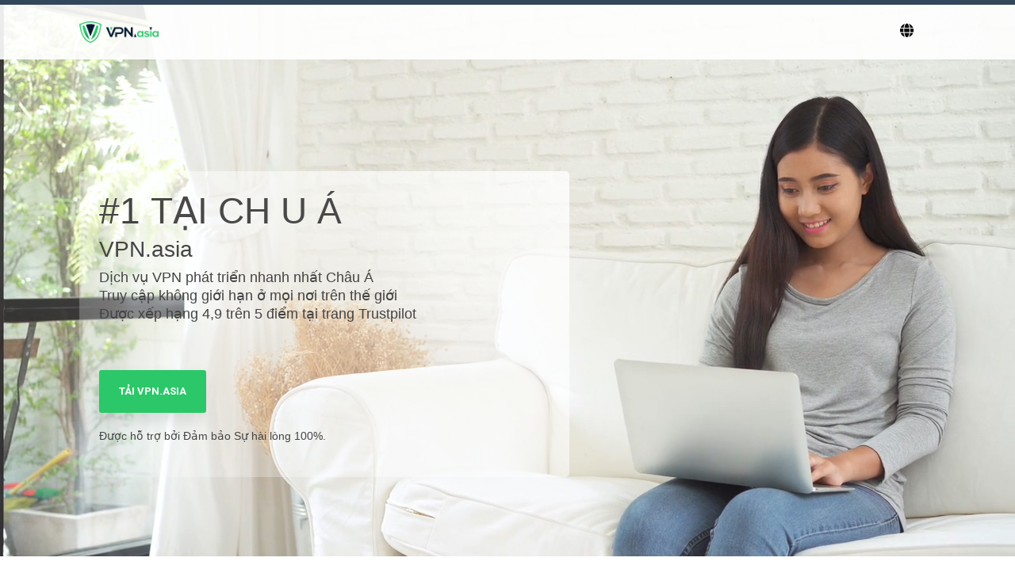

--- FILE ---
content_type: text/html; charset=UTF-8
request_url: https://www.vpn.asia/vi/
body_size: 23745
content:
<!doctype html><html lang="vi"><head>
    <meta charset="utf-8">
    <title>Truy cập ẩn danh vào bất kỳ trang web nào bằng dịch vụ VPN tốc độ cao cho khu vực Châu Á.</title>
    <link rel="shortcut icon" href="https://www.vpn.asia/hubfs/logo-icon.png">
    <meta name="description" content="Dịch vụ VPN phát triển nhanh nhất ở khu vực Châu Á. Truy cập bất kỳ trang web nào, từ các trang web dành cho người lớn, trang đánh bạc, cho đến các trang mạng xã hội, Ẩn danh 100%. Đảm bảo dữ liệu của bạn sẽ không bị chuyển đến bên thứ 3.">
    
    
    
    
    <meta name="viewport" content="width=device-width, initial-scale=1">

    <script src="/hs/hsstatic/jquery-libs/static-1.4/jquery/jquery-1.11.2.js"></script>
<script>hsjQuery = window['jQuery'];</script>
    <meta property="og:description" content="Dịch vụ VPN phát triển nhanh nhất ở khu vực Châu Á. Truy cập bất kỳ trang web nào, từ các trang web dành cho người lớn, trang đánh bạc, cho đến các trang mạng xã hội, Ẩn danh 100%. Đảm bảo dữ liệu của bạn sẽ không bị chuyển đến bên thứ 3.">
    <meta property="og:title" content="Truy cập ẩn danh vào bất kỳ trang web nào bằng dịch vụ VPN tốc độ cao cho khu vực Châu Á.">
    <meta name="twitter:description" content="Dịch vụ VPN phát triển nhanh nhất ở khu vực Châu Á. Truy cập bất kỳ trang web nào, từ các trang web dành cho người lớn, trang đánh bạc, cho đến các trang mạng xã hội, Ẩn danh 100%. Đảm bảo dữ liệu của bạn sẽ không bị chuyển đến bên thứ 3.">
    <meta name="twitter:title" content="Truy cập ẩn danh vào bất kỳ trang web nào bằng dịch vụ VPN tốc độ cao cho khu vực Châu Á.">

    

    
    <style>
a.cta_button{-moz-box-sizing:content-box !important;-webkit-box-sizing:content-box !important;box-sizing:content-box !important;vertical-align:middle}.hs-breadcrumb-menu{list-style-type:none;margin:0px 0px 0px 0px;padding:0px 0px 0px 0px}.hs-breadcrumb-menu-item{float:left;padding:10px 0px 10px 10px}.hs-breadcrumb-menu-divider:before{content:'›';padding-left:10px}.hs-featured-image-link{border:0}.hs-featured-image{float:right;margin:0 0 20px 20px;max-width:50%}@media (max-width: 568px){.hs-featured-image{float:none;margin:0;width:100%;max-width:100%}}.hs-screen-reader-text{clip:rect(1px, 1px, 1px, 1px);height:1px;overflow:hidden;position:absolute !important;width:1px}
</style>

<link rel="stylesheet" href="https://www.vpn.asia/hubfs/hub_generated/template_assets/1/96694291288/1743221532128/template_main-head.min.css">
<link class="hs-async-css" rel="preload" href="https://www.vpn.asia/hubfs/hub_generated/template_assets/1/96697778991/1743221548035/template_main-foot.min.css" as="style" onload="this.onload=null;this.rel='stylesheet'">
<noscript><link rel="stylesheet" href="https://www.vpn.asia/hubfs/hub_generated/template_assets/1/96697778991/1743221548035/template_main-foot.min.css"></noscript>
<link rel="stylesheet" href="https://www.vpn.asia/hubfs/hub_generated/template_assets/1/41403486763/1743221525515/template_global-header-v2.min.css">

<style>

  
  
  .hhs-top-bar {
    background-color: rgba(0, 0, 0, 0.0);
    padding: 10px 0;
    
      position: absolute;
      left: 0;
      right: 0;
      z-index: 999;
    
  }
  .hhs-top-bar.sticky-menu.active {
    padding: 5px 0; 
  }
  
  @media (min-width: 992px) {
    
      .hhs-header-hat .container,
      .hhs-top-bar .container {
        padding-right: 30px;
        padding-left: 30px;
      }
    
  }
  
  
  
  .hhs-top-bar.hhs-alt-nav .logo-sticky,
  .logo-standard  {
    max-width: 100px;
    float: left;
  }
  
  .hhs-top-bar.hhs-alt-nav.sticky-menu.active .logo-sticky,
  .logo-sticky  {
    max-width: 70px;
    float: left;
  }
  
  .hhs-header-logo {
    padding-top:  0px;
  }
  
  
  .hhs-nav-grid__menu {
    
      margin: 0 auto;
    
  }
  
  .hhs-top-bar .hs-menu-wrapper.hs-menu-flow-horizontal>ul li a,
  .hs-menu-wrapper.hs-menu-flow-horizontal ul.hhs-nav-links .hs-menu-item a {
    color: rgba(255, 255, 255, 1.0);
  }
  
  
  .hhs-top-bar .hs-menu-wrapper.hs-menu-flow-horizontal>ul li {
    margin: 15px 10px;
  }
  
  .hhs-top-bar .hs-menu-wrapper.hs-menu-flow-horizontal>ul li a:hover,
  .hs-menu-wrapper.hs-menu-flow-horizontal ul.hhs-nav-links .hs-menu-item a:hover,
  .hhs-top-bar .hs-menu-wrapper.hs-menu-flow-horizontal>ul li a:hover,
  .hhs-header-search a i:hover,
  .hhs-lang-switch .globe_class:hover{
    color: rgba(102, 102, 102, 1.0);
  } 
  
  .hhs-header-search a i{
    color: rgba(255, 255, 255, 1);
    
  }
  
  .hhs-top-bar .hs-menu-wrapper.hs-menu-flow-horizontal>ul li.hs-menu-depth-1.active:after,
  .hhs-top-bar .hs-menu-wrapper.hs-menu-flow-horizontal>ul li.hs-menu-depth-1:after {
    background-color: rgba(242, 245, 248, 1.0);
  }
  
  
  
  .hhs-lang-switch .globe_class:before{
    color: rgba(255, 255, 255, 1);
  }
  
  .lang_list_class li {
     background: rgba(255, 255, 255, 1) !important;
  }
  
  .hhs-lang-switch .lang_list_class:after {
   border-bottom-color: rgba(255, 255, 255, 1) !important;
  }
  
  
 
  .hhs-hat-menu .hs-menu-children-wrapper,
  .sc-site-header__menu .hs-menu-children-wrapper {
    background-color: #FFFFFF;
  }
  
  .hhs-hat-menu .hs-menu-children-wrapper:before,
  .hs-menu-wrapper.hs-menu-flow-horizontal>ul li.hs-item-has-children ul.hs-menu-children-wrapper:before {
     color: rgba(255, 255, 255, 1) !important;
  }
  
  .hhs-hat-menu .hs-menu-children-wrapper li a,
  .hhs-lang-switch .lang_list_class li a,
  .custom-menu-primary .hs-menu-wrapper > ul li a, 
  .hs-menu-wrapper.hs-menu-flow-horizontal > ul li.hs-item-has-children ul.hs-menu-children-wrapper li a,
  .hhs-lang-switch .lang_list_class li a {
    color: #444444;
    font-size: 14px !important;
  }
  
  .hhs-hat-menu .hs-menu-children-wrapper li a:hover,
  .hhs-lang-switch .lang_list_class li a:hover,
  .hs-menu-wrapper.hs-menu-flow-horizontal ul.hhs-nav-links .hs-menu-item.hs-menu-depth-2 a:hover,
  .hhs-top-bar .hs-menu-wrapper.hs-menu-flow-horizontal>ul li.hs-item-has-children ul.hs-menu-children-wrapper li a:hover,
  .hhs-top-bar.hhs-alt-nav .hs-menu-wrapper.hs-menu-flow-horizontal ul.hhs-nav-links ul .hs-menu-item.sub-active a,
  .hhs-top-bar .hs-menu-wrapper.hs-menu-flow-horizontal ul.hhs-nav-links ul .hs-menu-item.sub-active a{
   background-color:  #00a4bd;
  }
  
  .hhs-hat-menu .hs-menu-children-wrapper li a:hover,
  .hhs-lang-switch .lang_list_class li a:hover,
  .custom-menu-primary .hs-menu-wrapper > ul li.hs-item-has-children ul.hs-menu-children-wrapper li a:hover,
  .hs-menu-wrapper.hs-menu-flow-horizontal ul.hhs-nav-links .hs-menu-item.hs-menu-depth-2 a:hover,
  .hhs-top-bar .hs-menu-wrapper.hs-menu-flow-horizontal>ul li.hs-item-has-children ul.hs-menu-children-wrapper li a:hover,
  .hhs-top-bar.hhs-alt-nav .hs-menu-wrapper.hs-menu-flow-horizontal ul.hhs-nav-links ul .hs-menu-item.sub-active a,
  .hhs-top-bar .hs-menu-wrapper.hs-menu-flow-horizontal ul.hhs-nav-links ul .hs-menu-item.sub-active a{
   color: #fff !important;
  }
  .custom-menu-primary .hs-menu-wrapper > ul li.hs-item-has-children ul.hs-menu-children-wrapper li.active a:hover {
    color: #444444 !important;
  }
    
  
  
  .hhs-top-bar.hhs-alt-nav.sticky-menu,
  .hhs-top-bar.sticky-menu,
  .hhs-top-bar.hhs-alt-nav{
    background-color: rgba(255, 255, 255, 0.90);
  }
  .sticky-menu.active {
    background-color: rgba(255, 255, 255, 0.90);
  }
  
  .hhs-top-bar.sticky-menu .hs-menu-wrapper.hs-menu-flow-horizontal>ul li a,
  .hhs-top-bar.hhs-alt-nav .hs-menu-wrapper.hs-menu-flow-horizontal>ul li a,
  .hhs-top-bar.hhs-alt-nav .hs-menu-wrapper.hs-menu-flow-horizontal ul.hhs-nav-links .hs-menu-item a,
  .hhs-top-bar.hhs-alt-nav .hhs-header-search a i,
  .hhs-top-bar.hhs-alt-nav .fas,
  .hhs-top-bar.hhs-alt-nav .hhs-lang-switch .globe_class:before,
  .sticky-menu .hs-menu-wrapper.hs-menu-flow-horizontal ul.hhs-nav-links li a,
  .sticky-menu .hhs-nav-grid__extras i,
  .sticky-menu .hhs-lang-switch .globe_class:before{
    color: rgba(68, 68, 68, 1.0);
  }
  
  .hhs-top-bar.hhs-alt-nav .hs-menu-wrapper.hs-menu-flow-horizontal ul.hhs-nav-links ul .hs-menu-item a {
    color: #444444;
  }
  
  .hhs-top-bar.sticky-menu .hs-menu-wrapper.hs-menu-flow-horizontal>ul li a:hover,
  .hhs-top-bar.hhs-alt-nav .hs-menu-wrapper.hs-menu-flow-horizontal>ul li a:hover,
  .hhs-top-bar.hhs-alt-nav .hhs-top-bar .hs-menu-wrapper.hs-menu-flow-horizontal .hs-menu-depth-1:first-child:hover,
  .hhs-top-bar.hhs-alt-nav .hhs-header-search a i:hover,
  .hhs-top-bar.hhs-alt-nav .fas:hover,
  .hhs-top-bar.hhs-alt-nav .hhs-lang-switch .globe_class:before,
  .sticky-menu .hhs-top-bar .hs-menu-wrapper.hs-menu-flow-horizontal .hs-menu-depth-1:first-child:hover,
  .sticky-menu .hs-menu-wrapper.hs-menu-flow-horizontal ul.hhs-nav-links li a:hover,
  .sticky-menu .hhs-header-search a i:hover{
    color: rgba(0, 0, 0, 1.0);
  }
  
  .hhs-top-bar.hhs-alt-nav .hhs-header-search a i,
  .hhs-top-bar.hhs-alt-nav .globe_class {
    color: rgba(68, 68, 68, 1) !important;
  }
  
  .hhs-top-bar.hhs-alt-nav .hhs-top-bar .hs-menu-wrapper.hs-menu-flow-horizontal>ul li a:hover,
  .hhs-top-bar.hhs-alt-nav .hhs-header-search a i:hover,
  .hhs-top-bar.hhs-alt-nav .globe_class:hover {
    color: rgba(0, 0, 0, 1) !important;
  }
  
  
  .hhs-top-bar.hhs-alt-nav .hs-menu-wrapper.hs-menu-flow-horizontal>ul li.hs-menu-depth-1.active:after,
  .hhs-top-bar.hhs-alt-nav .hs-menu-wrapper.hs-menu-flow-horizontal>ul li.hs-menu-depth-1:after,
  .sticky-menu.hhs-top-bar .hs-menu-wrapper.hs-menu-flow-horizontal>ul li.hs-menu-depth-1.active:after,
  .sticky-menu.hhs-top-bar .hs-menu-wrapper.hs-menu-flow-horizontal>ul li.hs-menu-depth-1:after {
    background-color: rgba(0, 164, 189, 1.0);
  }
 
  
  
  .hhs-header-cta .cta-secondary,
  .hhs-header-cta .cta-tertiary,
  .hhs-header-cta .cta-primary {
    padding: 15px 15px !important;
    font-size: 10px !important;
    -webkit-box-shadow: none;
    box-shadow: none;
  }
  
   
   
  
  .hhs-side-menu {
   width:  400px;
  }
  
  .hhs-side-menu {
   background-color:  rgba(255, 255, 255, 1.0);
  }
  
  .body-wrapper::after {
    background-color:  rgba(0, 0, 0, 0.6);
  }
  
  
  
  .hamburger-icon .line {
    background: rgba(255, 255, 255, 1.0);
  }
  
  .hhs-top-bar.hhs-alt-nav .hamburger-icon .line,
  .sticky-menu .hamburger-icon .line {
    background: rgba(68, 68, 68, 1.0);
  }
  
  .hamburger-icon.active .line {
    background: rgba(68, 68, 68, 1.0);
  }
  
  
    .hhs-side-menu__controls .hhs-lang-switch {
      right: 70px !important;   
    }
  
  
  
  .hhs-side-menu .hhs-lang-switch .globe_class:before,
  .hhs-side-menu .fas{
    color: rgba(68, 68, 68, 1.0);
  }
  
  .hhs-top-bar .fas {
    color: #fff;
  }
  
  .hhs-side-menu__footer a i,
  .hhs-side-menu__footer a:visited i {
    color: #333333;
  }
  
  .hhs-side-menu__footer a:hover i,
  .hhs-side-menu__footer a:focus i {
    color: #666666;
  }
  
  
  
  .hhs-side-menu .hhs-side-menu__mobile li a {
    font-size: 18px;
    font-weight: bold;
    color: rgba(102, 102, 102, 1.0);
  }
  
  .hhs-side-menu .hhs-side-menu__mobile li a:hover {
    color: rgba(0, 0, 0, 1.0);
  }
  
  .hhs-sidebar-nav-toggle i {
    color: rgba(153, 153, 153, 1.0);
  }
  
  
  
  .hhs-side-menu__extras .hs-menu-item a,
  .hhs-side-menu__extras .hs-menu-wrapper.hs-menu-flow-horizontal>ul li.hs-item-has-children ul.hs-menu-children-wrapper a {
    font-size: 14px;
    font-weight: nomral;
    color: rgba(102, 102, 102, 1);
  }
  
  .hhs-side-menu__extras .hs-menu-item a:hover,
  .hhs-side-menu__extras .hs-menu-wrapper.hs-menu-flow-horizontal>ul li.hs-item-has-children ul.hs-menu-children-wrapper a:hover {
    color: rgba(0, 164, 189, 1);
  }
  
  
  
  
    .hhs-side-menu__extras {flex: 1;}
  
  
  @media (max-width: 575px) {
    .hhs-side-menu {
     width: 100%; 
    }
  }
  
   
   
  
  
    
    @media screen and (min-width: 850px) {
      [class^=mega-drop].loaded {
        position: relative; 	
        display: inline-block; 	
        padding: 0 !important; 	
      }
      
      [class^=mega-drop].loaded:hover::after {
        display: block; 
        position: absolute;
        top:0; 
        width: 100%; 
        height: 100px; 
        left: -36px;
        
      }
      [class^=mega-drop].loaded:hover::before {
        display: block; 
        position: absolute;
        top: 0; 
        width: 100%; 
        height: 100px; 
        right: -36px;
        
      }
      .mega-menu::before {
        height: 30px;
        top: -30px;
	      background-color: rgba(255, 2, 1, 0.0);
      }
    } 
  
    .mega-menu {
      background-color: rgba(255, 255, 255, 1);
      top: 75px;
    }
    .sticky-menu.active .mega-menu  {
      top: 70px;
    }
    .mega-menu span.hs_cos_wrapper_type_text {
      text-transform: none !important;
      font-weight: normal !important;
      white-space: normal !important; 
    }

    .hhs-top-bar .hs-menu-wrapper.hs-menu-flow-horizontal>ul li .mega-menu a,
    .hhs-alt-nav .hhs-top-bar .hs-menu-wrapper.hs-menu-flow-horizontal>ul li .mega-menu a,
    .hhs-top-bar .mega-menu .mega-nav-con ul li ul.hs-menu-children-wrapper li a,
    .hhs-alt-nav .hhs-top-bar .mega-menu .mega-nav-con ul li ul.hs-menu-children-wrapper li a{
      color: #444444 !important;
      font-size: 16px !important;
      font-weight: normal;
      text-transform: none;
      padding-top:10px !important;
      padding-bottom:10px !important;
    }
    .hhs-top-bar .mega-menu .mega-nav-con ul li ul.hs-menu-children-wrapper li a{
      font-size: 0.95em !important;
    }
    .hhs-top-bar .mega-menu .mega-nav-con .hs-menu-wrapper.hs-menu-flow-horizontal ul .hs-menu-item.hs-menu-depth-2 a:hover,
    .hhs-top-bar .hs-menu-wrapper.hs-menu-flow-horizontal>ul li .mega-menu a:hover,
    .hhs-alt-nav .hhs-top-bar .hs-menu-wrapper.hs-menu-flow-horizontal>ul li .mega-menu a:hover,
    .hhs-top-bar .mega-menu .mega-nav-con ul li ul.hs-menu-children-wrapper li a:hover,
    .hhs-alt-nav .hhs-top-bar .mega-menu .mega-nav-con ul li ul.hs-menu-children-wrapper li a:hover{
      color: #00a4bd !important;
      background-color: transparent !important;
    } 
  
  
  
  
  
  
  
    .hhs-menu-toggle {
      display: none;  
    }
    @media (max-width: 960px) {
      .hhs-menu-toggle {
        display: block;  
      }
    }
    @media (max-width: 920px) {
      .hhs-menu-toggle {
        display: block;  
      }
    }
  
  
    
  
  .hhs-side-menu__ctas .hhs-side-cta-1,
  .hhs-side-menu__ctas .hhs-side-cta-2{
    display: none;
  }
  @media (max-width: 960px) {
      .hhs-extras-ctas,
      .hhs-extras-ctas .hhs-head-cta-1 {
        display: none;
      }
      .hhs-side-menu__ctas .hhs-side-cta-1 {
        display: inline-block;
      }
    }
    @media (max-width: 920px) {
      .hhs-extras-ctas .hhs-head-cta-2 {
        display: none;
      }
      .hhs-side-menu__ctas .hhs-side-cta-2 {
        display: inline-block;
      }
    }
    
  
    @media (min-width: 850px) {
      .hhs-side-menu__mobile {
        display: none;
      }
    }

  @media (max-width: 850px) {
    .main-nav .sc-site-header__menu {
       display: none;
      }
    }
  
  
  
  
  
  
  
  
  
  
    .hhs-header-hat {
      background-color: rgba(51, 71, 91, 1.0);
      padding: 3px 0;
    }

    .hhs-hat-menu .hs-menu-wrapper.hs-menu-flow-horizontal>ul li.hs-menu-depth-1 a {
      color: rgba(255, 255, 255, 1.0);
      font-size: 14px;
      font-weight: bold;
      padding: 5px 0 5px 20px;
    }

    .hhs-hat-menu .hs-menu-wrapper.hs-menu-flow-horizontal>ul li.hs-menu-depth-1 a:hover {
      color: rgba(238, 238, 238, 1.0);
    }
  
    
    
   
  
  
  
   
  @media (max-width: 922px) {
    .custom-menu-primary .hs-menu-wrapper > ul {
       margin-top: 10px !important;
    }
    .custom-menu-primary .hs-menu-wrapper > ul,
    .custom-menu-primary .hs-menu-wrapper > ul li.active a:hover{
      background-color:  rgba(255, 255, 255, 1) !important;
    }
    .hhs-top-bar .hs-menu-wrapper.hs-menu-flow-horizontal>ul li a:hover,
    .custom-menu-primary .hs-menu-wrapper > ul li.active a:hover {
      color:  #444444 ;
    }
    .custom-menu-primary .hs-menu-wrapper > ul li{
      
        border-top: 1px solid rgba(0, 0, 0, .1) !important; 
      
    }
    .custom-menu-primary .hs-menu-wrapper > ul ul li{
      
        background-color: rgba(0, 0, 0, .05);
      
    }
    
      .sticky-menu.active {
        position: static !important;
      }
      .sticky-menu.active {
        display: none !important;
        height: 0px !important;
      }
    
  }
  
  
  @media (max-width: 575px) {
    .logo-standard, .logo-sticky {
      max-width: 100px !important;
    }
    
      .hhs-nav-opt-items .hhs-header-search {
        right: 3px;
      }
      .hhs-nav-opt-items .hhs-lang-switch
       {
        right: 33px;
      }
    
  }
  
</style>

<link rel="stylesheet" href="/hs/hsstatic/cos-LanguageSwitcher/static-1.336/sass/LanguageSwitcher.css">
<link rel="stylesheet" href="https://www.vpn.asia/hubfs/hub_generated/template_assets/1/41315695493/1743221508666/template_global-footer.min.css">
<style>
  
  
  
  #hs_cos_wrapper_global_footer .hhs-footer-mod {
    padding-top: 100px;
    padding-bottom: 100px;
    
    
      background-color: rgba(51, 71, 91, 1.0);
    }
  


  
  .hhs-foot-base-nav .hs-menu-wrapper.hs-menu-flow-horizontal > ul li a,
  .hhs-foot-nav-col .hs-menu-wrapper.hs-menu-flow-horizontal>ul li.hs-item-has-children ul.hs-menu-children-wrapper li a,
  .hhs-foot-nav-col .hs-menu-wrapper.hs-menu-flow-horizontal > ul li a {
    color: #84d6e2 !important;
  }
  .hhs-foot-base-nav .hs-menu-wrapper.hs-menu-flow-horizontal > ul li a:hover,
  .hhs-foot-nav-col .hs-menu-wrapper.hs-menu-flow-horizontal>ul li.hs-item-has-children ul.hs-menu-children-wrapper li a:hover,
  .hhs-foot-nav-col .hs-menu-wrapper.hs-menu-flow-horizontal > ul li a:hover {
    color: #00a4bd  !important;
  }
  .foot-nav-title,
  .hhs-foot-rss h5,
  .hhs-foot-nav-col h5 {
    margin-bottom: 40px;
    color: #cadfe2;
  }

  .hhs-foot-rss .hs_cos_wrapper_type_inline_rich_text p,
  .hhs-foot-rss .hs_cos_wrapper_type_inline_rich_text l1,
  .hhs-foot-rss .hs_cos_wrapper_type_inline_rich_text span,
  .hhs-foot-rss label{
    color: #ffffff;
  }
  
  .hhs-foot-base-nav .hs-menu-wrapper.hs-menu-flow-horizontal > ul li a {
    font-size: 14px;
  }

  
  .hhs-footer-mod .hhs-post-content a h6  {
    color: #FFFFFF;
    font-size: 16px;
    line-height: 20px;
  }
  .hhs-footer-mod .hhs-post-summary p  {
    color: #ffffff;
    font-size: 14px;
    line-height: 18px;
  }
  .hhs-foot-rss .hs-rss-title:hover {
    color: #00a4bd;
  }
   .hhs-footer-mod .hhs-post-feat-img {
    min-height: 120px;
  }
  .hhs-foot-rss .hs-rss-item.hs-with-featured-image .hs-rss-item-text  {
   margin-top: 120px;
  }
  .hhs-foot-break-line {
    border-color:  #161e27;
  }
  .hhs-foot-copyright {
    color: #ffffff;
  }
  
  
  
  
    @media (max-width: 575px) {
     .hhs-foot-nav-col .hhs-col-content {
       display: none; 
       text-align: center;
     }
     .hhs-foot-nav-col .hhs-col-content.open-menu {
       display: block;
       text-align: center;
     } 
    }
  #hs_cos_wrapper_global_footer .hhs-social-con i { color:  #00a4bd;}
    #hs_cos_wrapper_global_footer .hhs-social-con i:hover {color:  #28c4dc;}@media (max-width: 922px) {
    #hs_cos_wrapper_global_footer .hhs-footer-mod {
      padding-top: 25px;
      padding-bottom: 25px;
    }
  }

  
  #return-to-top {
   background: rgba(68, 68, 68, 0.7);
  }
  #return-to-top:hover {
   background: rgba(68, 68, 68, 0.9);
  }

  
  @media (max-width: 575px) {
    #hs_cos_wrapper_global_footer .hhs-footer-mod {
      padding-top: 25px;
      padding-bottom: 25px;
    }
    .hhs-foot-nav-col {
     border-color: #161e27;
    }
  }
</style>

<style>

  




  
</style>

<link rel="stylesheet" href="https://www.vpn.asia/hubfs/hub_generated/template_assets/1/41315244063/1743221493384/template_hero-banner.min.css">
<style>
  
  /******************************* ROW STYLE *******************************/
  
  #hs_cos_wrapper_dnd_area-module-2 .hhs-hero-mod {
    padding-top: 150px;
    padding-bottom:  100px;z-index: 0;}
  
  #hs_cos_wrapper_dnd_area-module-2 .hhs-hero-mod .row {
    margin-top:  60px;
  }
  
  @media (max-width: 768px) {
    #hs_cos_wrapper_dnd_area-module-2 .hhs-hero-mod {
      padding-top: 100px;
      padding-bottom: 100px;
    }
  }
  @media (max-width: 575px) {
    #hs_cos_wrapper_dnd_area-module-2 .hhs-hero-mod {
      padding-top: 50px;
      padding-bottom: 50px;
    }
  }
  
   /** VIDEO STYLE **/#hs_cos_wrapper_dnd_area-module-2 .hhs-video-player {
      background: #ffffff !important;
    }/* FULLSCREEN BACKGROUND *//* HERO OVERLAY *//* WAVE *//******************************* END *******************************/
  
  /******************************* COLUMN 1 *******************************/
  
  #hs_cos_wrapper_dnd_area-module-2 .hhs-hero-mod .first-col .hhs-col-inner {
    text-align:  left;background-color: {color=#ffffff, opacity=10, hex=#ffffff, rgba=rgba(255, 255, 255, 0.1), rgb=rgb(255, 255, 255), css=rgba(255, 255, 255, 10%)};
      background: -moz-linear-gradient(45deg, rgba(255, 255, 255,0.10) 0%, rgba(255, 255, 255, 0.80) 100%);
      background: -webkit-linear-gradient(45deg, rgba(255, 255, 255,0.10) 0%, rgba(255, 255, 255, 0.80) 100%);
      background: linear-gradient(45deg, rgba(255, 255, 255,0.10) 0%, rgba(255, 255, 255, 0.80) 100%);padding: 25px;
      border-radius: 5px;}
  
  /* ROTATING HEADLINE */#hs_cos_wrapper_dnd_area-module-2 .morphext span {
      color: rgba(68, 68, 68, 1) !important;
    }/* CONTENT ALIGNMENT */
  
  #hs_cos_wrapper_dnd_area-module-2 .hhs-hero-mod .first-col {
    text-align:  left;
  }
  @media (max-width: 575px) {
    #hs_cos_wrapper_dnd_area-module-2 .hhs-hero-mod .first-col {
      text-align:  left;
    }
  }
  
  /* TEXT STYLE */
  
  #hs_cos_wrapper_dnd_area-module-2 .first-col .hhs-rich-text h1, #hs_cos_wrapper_dnd_area-module-2 .first-col .hhs-rich-text h2,#hs_cos_wrapper_dnd_area-module-2 .first-col .hhs-rich-text h3, #hs_cos_wrapper_dnd_area-module-2 .first-col .hhs-rich-text h4, #hs_cos_wrapper_dnd_area-module-2 .first-col .hhs-rich-text h5, #hs_cos_wrapper_dnd_area-module-2 .first-col .hhs-rich-text h6, #hs_cos_wrapper_dnd_area-module-2 .first-col .hhs-rich-text p, #hs_cos_wrapper_dnd_area-module-2 .first-col .hhs-rich-text span, #hs_cos_wrapper_dnd_area-module-2 .first-col .hhs-rich-text label, #hs_cos_wrapper_dnd_area-module-2 .first-col .hhs-rich-text li {
    color: #444444;
  }
  
  /* FORM STYLE */
  
  /* VERTICAL ALIGN *//******************************* END *******************************/
  
  /******************************* COLUMN 2 *******************************/
  
  #hs_cos_wrapper_dnd_area-module-2 .hhs-hero-mod .second-col .hhs-col-inner {
    text-align:  left;}
  @media (max-width: 575px) {
    #hs_cos_wrapper_dnd_area-module-2 .hhs-hero-mod .second-col {
      text-align:  left;
    }
  }
  
  /* TEXT STYLE */
  
  #hs_cos_wrapper_dnd_area-module-2 .second-col .hhs-rich-text h1, #hs_cos_wrapper_dnd_area-module-2 .second-col .hhs-rich-text h2,#hs_cos_wrapper_dnd_area-module-2 .second-col .hhs-rich-text h3, #hs_cos_wrapper_dnd_area-module-2 .second-col .hhs-rich-text h4, #hs_cos_wrapper_dnd_area-module-2 .second-col .hhs-rich-text h5, #hs_cos_wrapper_dnd_area-module-2 .second-col .hhs-rich-text h6, #hs_cos_wrapper_dnd_area-module-2 .second-col .hhs-rich-text p, #hs_cos_wrapper_dnd_area-module-2 .second-col .hhs-rich-text span, #hs_cos_wrapper_dnd_area-module-2 .second-col .hhs-rich-text label, #hs_cos_wrapper_dnd_area-module-2 .second-col .hhs-rich-text li {
    color: #ffffff;
  }
  
  /* FORM STYLE *//* VERTICAL ALIGN */</style>
<link rel="stylesheet" href="https://www.vpn.asia/hubfs/hub_generated/template_assets/1/41315683458/1743221507487/template_row-logo-scroller.min.css">

<style>
  
  /******************************* ROW STYLE *******************************/
  
  #hs_cos_wrapper_widget_1608809285600 .hhs-logo-mod {
    padding-top: 0px;
    padding-bottom:  50px;
    background-color: rgba(255, 255, 255, 1.0);
  }
  
  /* SHADOW */
  
  
   

   /******************************* END *******************************/
  
   /******************************* SCROLLER *******************************/
  
  /* TEXT */
  
  
  
  #hs_cos_wrapper_widget_1608809285600 .scrolling-logos span.logo-item {
    width: calc(100% / 4);
  }

  #hs_cos_wrapper_widget_1608809285600 .scrolling-logos .flickity-page-dots li {
     background-color:  rgba(204, 204, 204, 1);
     width: 15px;
     height: 3px;
     border-radius: 0;
  }
  
  #hs_cos_wrapper_widget_1608809285600 .scrolling-logos .flickity-page-dots li.is-selected  {
   background-color:  rgba(0, 164, 189, 1);
  }
  
  #hs_cos_wrapper_widget_1608809285600 .scrolling-logos button.previous,
  #hs_cos_wrapper_widget_1608809285600 .scrolling-logos button.next { 
    border-bottom: 2px solid #8a9dad;
    border-left: 2px solid #8a9dad;
    width: 24px;
    height: 24px;
     
      display: none !important;
    
    border-radius: 0;
    background: transparent;
  }

  /** TABLET CSS **/
  @media (max-width: 768px) {
    #hs_cos_wrapper_widget_1608809285600 .scrolling-logos span.logo-item {
      width: 33%;
    }
    #hs_cos_wrapper_widget_1608809285600 .hhs-logo-mod {
      padding-top: 0px;
      padding-bottom: 50px;
    }
  }
  
  /** MOBILE CSS **/
  @media (max-width: 575px) {
    #hs_cos_wrapper_widget_1608809285600 .scrolling-logos span.logo-item {
      width: 50%;
    }
    #hs_cos_wrapper_widget_1608809285600 .hhs-logo-mod {
      padding-top: 0px;
      padding-bottom: 50px;
    }
  }
</style>

<link rel="stylesheet" href="https://www.vpn.asia/hubfs/hub_generated/template_assets/1/41315440965/1743221504993/template_row-image-text-opt2.min.css">

<style>
  /******************************* ROW STYLE *******************************/
  
  #hs_cos_wrapper_module_1608807623862 .hhs-img-text-mod {
    padding-top: 50px;
    padding-bottom:  50px;
    background-color: rgba(255, 255, 255, 1.0);
    overflow: hidden;
  }
  
  /* SHADOW */
  
  
  
  /* WAVE *//******************************* END *******************************/
  
  /******************************* TEXT COLUMN *******************************/
   
  #hs_cos_wrapper_module_1608807623862 .hhs-rich-text h1, #hs_cos_wrapper_module_1608807623862 .hhs-rich-text h2,#hs_cos_wrapper_module_1608807623862 .hhs-rich-text h3, #hs_cos_wrapper_module_1608807623862 .hhs-rich-text h4, #hs_cos_wrapper_module_1608807623862 .hhs-rich-text h5, #hs_cos_wrapper_module_1608807623862 .hhs-rich-text h6, #hs_cos_wrapper_module_1608807623862 .hhs-rich-text p, #hs_cos_wrapper_module_1608807623862 .hhs-rich-text span, #hs_cos_wrapper_module_1608807623862 .hhs-rich-text li , #hs_cos_wrapper_module_1608807623862 .hhs-rich-text * {
    
    text-align: left;
  }
  
  #hs_cos_wrapper_module_1608807623862 .hhs-rich-text.overlay-img h1, #hs_cos_wrapper_module_1608807623862 .hhs-rich-text.overlay-img.overlay-img h2,#hs_cos_wrapper_module_1608807623862 .hhs-rich-text.overlay-img h3, #hs_cos_wrapper_module_1608807623862 .hhs-rich-text.overlay-img h4, #hs_cos_wrapper_module_1608807623862 .hhs-rich-text.overlay-img h5, #hs_cos_wrapper_module_1608807623862 .hhs-rich-text.overlay-img h6 {
    z-index: 2;
    position: relative;
    margin-left: -110px;
    
      background-color: #ffffff;
      padding: 20px;
      margin-top: -1px;
      
    
  }
  
  #hs_cos_wrapper_module_1608807623862 .hhs-divider.overlay-img {
    margin-left: -110px !important;
    text-align: left;
  }
  
  /* DIVIDER */
  
  
  
    #hs_cos_wrapper_module_1608807623862 .hhs-divider {margin: 0 0 50px;}
  
  
  #hs_cos_wrapper_module_1608807623862 .hhs-rich-text {
   padding-top:  0px;
  }
  
  
   /******************************* END *******************************/
  
  /******************************* IMAGE COLUMN *******************************/
  
  
  
  
  
  
  /** TABLET CSS **/
  @media (max-width: 768px) {
    #hs_cos_wrapper_module_1608807623862 .hhs-img-text-mod {
      padding-top: 50px;
      padding-bottom: 50px;
    }
  }
  
  /** MOBILE CSS **/
  @media (max-width: 575px) {
    #hs_cos_wrapper_module_1608807623862 .hhs-img-text-mod {
      padding-top: 50px;
      padding-bottom: 50px;
    }
    #hs_cos_wrapper_module_1608807623862 .hhs-rich-text {
      
        padding-top: 0px;
      
    }
    #hs_cos_wrapper_module_1608807623862 .hhs-rich-text h1, #hs_cos_wrapper_module_1608807623862 .hhs-rich-text h2,#hs_cos_wrapper_module_1608807623862 .hhs-rich-text h3, #hs_cos_wrapper_module_1608807623862 .hhs-rich-text h4, #hs_cos_wrapper_module_1608807623862 .hhs-rich-text h5, #hs_cos_wrapper_module_1608807623862 .hhs-rich-text h6, #hs_cos_wrapper_module_1608807623862 .hhs-rich-text p, #hs_cos_wrapper_module_1608807623862 .hhs-rich-text span, #hs_cos_wrapper_module_1608807623862 .hhs-rich-text li {
      text-align: left;
    }
    
     #hs_cos_wrapper_module_1608807623862 .order-1-mobile {order: 1;}
     #hs_cos_wrapper_module_1608807623862 .order-2-mobile {order: 2;}
    
    #hs_cos_wrapper_module_1608807623862 .hhs-rich-text.overlay-img h1, #hs_cos_wrapper_module_1608807623862 .hhs-rich-text.overlay-img.overlay-img h2,#hs_cos_wrapper_module_1608807623862 .hhs-rich-text.overlay-img h3, #hs_cos_wrapper_module_1608807623862 .hhs-rich-text.overlay-img h4, #hs_cos_wrapper_module_1608807623862 .hhs-rich-text.overlay-img h5, #hs_cos_wrapper_module_1608807623862 .hhs-rich-text.overlay-img h6 {
      z-index: 1;
      position: relative;
      margin-left: unset;
      background-color: transparent !important;
      padding: 0 !important;
    }
    #hs_cos_wrapper_module_1608807623862 .hhs-divider.overlay-img {
      margin-left: unset;
      text-align: left;
    }
    #hs_cos_wrapper_module_1608807623862 .hhs-divider.overlay-img {
      margin-left: unset !important;
    }
    
      #hs_cos_wrapper_module_1608807623862 .hhs-divider {margin: 0 0 50px; float: none;}
    
  }
</style>


<style>
  /******************************* ROW STYLE *******************************/
  
  #hs_cos_wrapper_module_1608802981465 .hhs-img-text-mod {
    padding-top: 50px;
    padding-bottom:  50px;
    background-color: rgba(255, 255, 255, 1.0);
    overflow: hidden;
  }
  
  /* SHADOW */
  
  
  
  /* WAVE *//******************************* END *******************************/
  
  /******************************* TEXT COLUMN *******************************/
   
  #hs_cos_wrapper_module_1608802981465 .hhs-rich-text h1, #hs_cos_wrapper_module_1608802981465 .hhs-rich-text h2,#hs_cos_wrapper_module_1608802981465 .hhs-rich-text h3, #hs_cos_wrapper_module_1608802981465 .hhs-rich-text h4, #hs_cos_wrapper_module_1608802981465 .hhs-rich-text h5, #hs_cos_wrapper_module_1608802981465 .hhs-rich-text h6, #hs_cos_wrapper_module_1608802981465 .hhs-rich-text p, #hs_cos_wrapper_module_1608802981465 .hhs-rich-text span, #hs_cos_wrapper_module_1608802981465 .hhs-rich-text li , #hs_cos_wrapper_module_1608802981465 .hhs-rich-text * {
    
    text-align: left;
  }
  
  #hs_cos_wrapper_module_1608802981465 .hhs-rich-text.overlay-img h1, #hs_cos_wrapper_module_1608802981465 .hhs-rich-text.overlay-img.overlay-img h2,#hs_cos_wrapper_module_1608802981465 .hhs-rich-text.overlay-img h3, #hs_cos_wrapper_module_1608802981465 .hhs-rich-text.overlay-img h4, #hs_cos_wrapper_module_1608802981465 .hhs-rich-text.overlay-img h5, #hs_cos_wrapper_module_1608802981465 .hhs-rich-text.overlay-img h6 {
    z-index: 2;
    position: relative;
    margin-right: -110px;
    
      background-color: #ffffff;
      padding: 20px;
      margin-top: -1px;
      
    
  }
  
  #hs_cos_wrapper_module_1608802981465 .hhs-divider.overlay-img {
    margin-right: -110px !important;
    text-align: right;
  }
  
  /* DIVIDER */
  
  
  
    #hs_cos_wrapper_module_1608802981465 .hhs-divider {margin: 0 0 50px;}
  
  
  #hs_cos_wrapper_module_1608802981465 .hhs-rich-text {
   padding-top:  0px;
  }
  
  
   /******************************* END *******************************/
  
  /******************************* IMAGE COLUMN *******************************/
  
  
  
  
  
  
  /** TABLET CSS **/
  @media (max-width: 768px) {
    #hs_cos_wrapper_module_1608802981465 .hhs-img-text-mod {
      padding-top: 50px;
      padding-bottom: 50px;
    }
  }
  
  /** MOBILE CSS **/
  @media (max-width: 575px) {
    #hs_cos_wrapper_module_1608802981465 .hhs-img-text-mod {
      padding-top: 50px;
      padding-bottom: 50px;
    }
    #hs_cos_wrapper_module_1608802981465 .hhs-rich-text {
      
        padding-top: 0px;
      
    }
    #hs_cos_wrapper_module_1608802981465 .hhs-rich-text h1, #hs_cos_wrapper_module_1608802981465 .hhs-rich-text h2,#hs_cos_wrapper_module_1608802981465 .hhs-rich-text h3, #hs_cos_wrapper_module_1608802981465 .hhs-rich-text h4, #hs_cos_wrapper_module_1608802981465 .hhs-rich-text h5, #hs_cos_wrapper_module_1608802981465 .hhs-rich-text h6, #hs_cos_wrapper_module_1608802981465 .hhs-rich-text p, #hs_cos_wrapper_module_1608802981465 .hhs-rich-text span, #hs_cos_wrapper_module_1608802981465 .hhs-rich-text li {
      text-align: left;
    }
    
     #hs_cos_wrapper_module_1608802981465 .order-1-mobile {order: 1;}
     #hs_cos_wrapper_module_1608802981465 .order-2-mobile {order: 2;}
    
    #hs_cos_wrapper_module_1608802981465 .hhs-rich-text.overlay-img h1, #hs_cos_wrapper_module_1608802981465 .hhs-rich-text.overlay-img.overlay-img h2,#hs_cos_wrapper_module_1608802981465 .hhs-rich-text.overlay-img h3, #hs_cos_wrapper_module_1608802981465 .hhs-rich-text.overlay-img h4, #hs_cos_wrapper_module_1608802981465 .hhs-rich-text.overlay-img h5, #hs_cos_wrapper_module_1608802981465 .hhs-rich-text.overlay-img h6 {
      z-index: 1;
      position: relative;
      margin-right: unset;
      background-color: transparent !important;
      padding: 0 !important;
    }
    #hs_cos_wrapper_module_1608802981465 .hhs-divider.overlay-img {
      margin-right: unset;
      text-align: left;
    }
    #hs_cos_wrapper_module_1608802981465 .hhs-divider.overlay-img {
      margin-right: unset !important;
    }
    
      #hs_cos_wrapper_module_1608802981465 .hhs-divider {margin: 0 0 50px; float: none;}
    
  }
</style>


<style>
  /******************************* ROW STYLE *******************************/
  
  #hs_cos_wrapper_widget_1608801682390 .hhs-img-text-mod {
    padding-top: 50px;
    padding-bottom:  50px;
    background-color: rgba(255, 255, 255, 1.0);
    overflow: hidden;
  }
  
  /* SHADOW */
  
  
  
  /* WAVE *//******************************* END *******************************/
  
  /******************************* TEXT COLUMN *******************************/
   
  #hs_cos_wrapper_widget_1608801682390 .hhs-rich-text h1, #hs_cos_wrapper_widget_1608801682390 .hhs-rich-text h2,#hs_cos_wrapper_widget_1608801682390 .hhs-rich-text h3, #hs_cos_wrapper_widget_1608801682390 .hhs-rich-text h4, #hs_cos_wrapper_widget_1608801682390 .hhs-rich-text h5, #hs_cos_wrapper_widget_1608801682390 .hhs-rich-text h6, #hs_cos_wrapper_widget_1608801682390 .hhs-rich-text p, #hs_cos_wrapper_widget_1608801682390 .hhs-rich-text span, #hs_cos_wrapper_widget_1608801682390 .hhs-rich-text li , #hs_cos_wrapper_widget_1608801682390 .hhs-rich-text * {
    
    text-align: left;
  }
  
  #hs_cos_wrapper_widget_1608801682390 .hhs-rich-text.overlay-img h1, #hs_cos_wrapper_widget_1608801682390 .hhs-rich-text.overlay-img.overlay-img h2,#hs_cos_wrapper_widget_1608801682390 .hhs-rich-text.overlay-img h3, #hs_cos_wrapper_widget_1608801682390 .hhs-rich-text.overlay-img h4, #hs_cos_wrapper_widget_1608801682390 .hhs-rich-text.overlay-img h5, #hs_cos_wrapper_widget_1608801682390 .hhs-rich-text.overlay-img h6 {
    z-index: 2;
    position: relative;
    margin-left: -110px;
    
      background-color: #ffffff;
      padding: 20px;
      margin-top: -1px;
      
    
  }
  
  #hs_cos_wrapper_widget_1608801682390 .hhs-divider.overlay-img {
    margin-left: -110px !important;
    text-align: left;
  }
  
  /* DIVIDER */
  
  
  
    #hs_cos_wrapper_widget_1608801682390 .hhs-divider {margin: 0 0 50px;}
  
  
  #hs_cos_wrapper_widget_1608801682390 .hhs-rich-text {
   padding-top:  0px;
  }
  
  
   /******************************* END *******************************/
  
  /******************************* IMAGE COLUMN *******************************/
  
  
  
  
  
  
  /** TABLET CSS **/
  @media (max-width: 768px) {
    #hs_cos_wrapper_widget_1608801682390 .hhs-img-text-mod {
      padding-top: 50px;
      padding-bottom: 50px;
    }
  }
  
  /** MOBILE CSS **/
  @media (max-width: 575px) {
    #hs_cos_wrapper_widget_1608801682390 .hhs-img-text-mod {
      padding-top: 50px;
      padding-bottom: 50px;
    }
    #hs_cos_wrapper_widget_1608801682390 .hhs-rich-text {
      
        padding-top: 0px;
      
    }
    #hs_cos_wrapper_widget_1608801682390 .hhs-rich-text h1, #hs_cos_wrapper_widget_1608801682390 .hhs-rich-text h2,#hs_cos_wrapper_widget_1608801682390 .hhs-rich-text h3, #hs_cos_wrapper_widget_1608801682390 .hhs-rich-text h4, #hs_cos_wrapper_widget_1608801682390 .hhs-rich-text h5, #hs_cos_wrapper_widget_1608801682390 .hhs-rich-text h6, #hs_cos_wrapper_widget_1608801682390 .hhs-rich-text p, #hs_cos_wrapper_widget_1608801682390 .hhs-rich-text span, #hs_cos_wrapper_widget_1608801682390 .hhs-rich-text li {
      text-align: left;
    }
    
     #hs_cos_wrapper_widget_1608801682390 .order-1-mobile {order: 1;}
     #hs_cos_wrapper_widget_1608801682390 .order-2-mobile {order: 2;}
    
    #hs_cos_wrapper_widget_1608801682390 .hhs-rich-text.overlay-img h1, #hs_cos_wrapper_widget_1608801682390 .hhs-rich-text.overlay-img.overlay-img h2,#hs_cos_wrapper_widget_1608801682390 .hhs-rich-text.overlay-img h3, #hs_cos_wrapper_widget_1608801682390 .hhs-rich-text.overlay-img h4, #hs_cos_wrapper_widget_1608801682390 .hhs-rich-text.overlay-img h5, #hs_cos_wrapper_widget_1608801682390 .hhs-rich-text.overlay-img h6 {
      z-index: 1;
      position: relative;
      margin-left: unset;
      background-color: transparent !important;
      padding: 0 !important;
    }
    #hs_cos_wrapper_widget_1608801682390 .hhs-divider.overlay-img {
      margin-left: unset;
      text-align: left;
    }
    #hs_cos_wrapper_widget_1608801682390 .hhs-divider.overlay-img {
      margin-left: unset !important;
    }
    
      #hs_cos_wrapper_widget_1608801682390 .hhs-divider {margin: 0 0 50px; float: none;}
    
  }
</style>

<link rel="stylesheet" href="https://www.vpn.asia/hubfs/hub_generated/template_assets/1/41315864293/1743221519268/template_row-price-table.css">

<style>
  
  /******************************* ROW STYLE *******************************/
  
  #hs_cos_wrapper_dnd_area-module-4 .hhs-price-mod {
    padding-top: 50px;
    padding-bottom:  25px;
    background-color: rgba(255, 255, 255, 1.0);
    text-align: center;
  }
  
  /* SHADOW */
  
   
  
  /* PULL UP */
  
  
  
  /* WAVE *//******************************* END *******************************/
  
  /******************************* COLUMN 1 *******************************/
  
  /* TEXT */
  
  
  
  /* DROP SHADOW *//* HIGHLIGHT *//******************************* END *******************************/
  
  /******************************* COLUMN 2 *******************************/
  
  
  
    /* TEXT */

    

    /* DROP SHADOW */#hs_cos_wrapper_dnd_area-module-4 .drop-shadow-2 {
       -webkit-box-shadow: 0 0 30px 1px rgba(, 0.20);
        box-shadow: 0 0 30px 1px rgba(0, 0, 0, 0.20);   
        z-index: 1;
        position: relative;
      }/* HIGHLIGHT */#hs_cos_wrapper_dnd_area-module-4 h5.col-2-highlight {
        background-color:  #2cc769;
        color: #ffffff !important;
      }/******************************* END *******************************/
  
  /******************************* COLUMN 3 *******************************/
  
  
  
    /* TEXT */

    

    /* HIGHLIGHT *//* DROP SHADOW *//******************************* END *******************************/
  
  /******************************* COLUMN 4 *******************************/
  
  /******************************* END *******************************/
  
  /******************************* TOGGLE *******************************/
  
  
  
  /** TABLET CSS **/
  @media (max-width: 768px) {
    #hs_cos_wrapper_dnd_area-module-4 .hhs-pricie-mod {
      padding-top: 50px;
      padding-bottom: 25px;
    }
  }  
  /** MOBILE CSS **/
  @media (max-width: 575px) {
    #hs_cos_wrapper_dnd_area-module-4 .hhs-price-mod {
      padding-top: 25px;
      padding-bottom: 25px;
    }
    
  }
</style>

<link rel="stylesheet" href="https://www.vpn.asia/hubfs/hub_generated/module_assets/1/39148648367/1743243611957/module_CLEAN_6-1_-_Item_-_Spacer.min.css">

<style>
  /******************************* STYLE *******************************/
  
  #hs_cos_wrapper_widget_1608813386883 .hhs-spacer-mod {
   background-color: rgba(255, 255, 255, 0.0);
  }
  
  #hs_cos_wrapper_widget_1608813386883 .hhs-horz-spacer {
    height:50px;
  }
  
  #hs_cos_wrapper_widget_1608813386883 .hhs-horz-spacer.divider-line {
    margin:50px 0 50px; 
    border-bottom: 1px solid rgba(221, 221, 221, 1);
  }
  
   /** TABLET CSS **/
  @media (max-width: 768px) {
    #hs_cos_wrapper_widget_1608813386883 .hhs-horz-spacer {
    height:50px;
    }
    #hs_cos_wrapper_widget_1608813386883 .hhs-horz-spacer.divider-line {
      margin:50px 0 50px; 
    }
  }
  
  /** MOBILE CSS **/
  @media (max-width: 575px) {
    #hs_cos_wrapper_widget_1608813386883 .hhs-horz-spacer {
    height:50px;
    }
    #hs_cos_wrapper_widget_1608813386883 .hhs-horz-spacer.divider-line {
      margin:50px 0 50px; 
    }
  }
</style>

<link rel="stylesheet" href="https://www.vpn.asia/hubfs/hub_generated/template_assets/1/41315338682/1743221500173/template_row-icon-text.min.css">

<style>
  
  /******************************* ROW STYLE *******************************/
  
  #hs_cos_wrapper_module_1608813037007 .hhs-icon-mod {
    padding-top: 0px;
    padding-bottom:  0px;
    background-color: rgba(255, 255, 255, 1.0);
    
      position: relative;
      z-index: 1;
    
  }
  
  @media (max-width: 768px) {
    #hs_cos_wrapper_module_1608813037007 .hhs-icon-mod {
      padding-top: 0px;
      padding-bottom: 0px;
    }
  }
  
  @media (max-width: 575px) {
    #hs_cos_wrapper_module_1608813037007 .hhs-icon-mod {
      padding-top: 0px;
      padding-bottom: 25px;
    }
  }
  
  /* SHADOW *//* WAVE *//******************************* END *******************************/
  
  /******************************* ICONS & TEXT *******************************/
  
  #hs_cos_wrapper_module_1608813037007 .hhs-icon-con {
    text-align: center;
  }
  
  @media (max-width: 575px) {
    #hs_cos_wrapper_module_1608813037007 .hhs-icon-con {
      text-align: center;
    }
  }
  
  #hs_cos_wrapper_module_1608813037007 .hhs-icon-con i {
    
    
  }
  
  
  
  
</style>


<style>
  
  /******************************* ROW STYLE *******************************/
  
  #hs_cos_wrapper_module_16088132193483 .hhs-icon-mod {
    padding-top: 0px;
    padding-bottom:  0px;
    background-color: rgba(255, 255, 255, 1.0);
    
      position: relative;
      z-index: 1;
    
  }
  
  @media (max-width: 768px) {
    #hs_cos_wrapper_module_16088132193483 .hhs-icon-mod {
      padding-top: 0px;
      padding-bottom: 0px;
    }
  }
  
  @media (max-width: 575px) {
    #hs_cos_wrapper_module_16088132193483 .hhs-icon-mod {
      padding-top: 0px;
      padding-bottom: 25px;
    }
  }
  
  /* SHADOW *//* WAVE *//******************************* END *******************************/
  
  /******************************* ICONS & TEXT *******************************/
  
  #hs_cos_wrapper_module_16088132193483 .hhs-icon-con {
    text-align: center;
  }
  
  @media (max-width: 575px) {
    #hs_cos_wrapper_module_16088132193483 .hhs-icon-con {
      text-align: center;
    }
  }
  
  #hs_cos_wrapper_module_16088132193483 .hhs-icon-con i {
    
    
  }
  
  
  
  
</style>


<style>
  /******************************* STYLE *******************************/
  
  #hs_cos_wrapper_widget_1608813391734 .hhs-spacer-mod {
   background-color: rgba(255, 255, 255, 0.0);
  }
  
  #hs_cos_wrapper_widget_1608813391734 .hhs-horz-spacer {
    height:50px;
  }
  
  #hs_cos_wrapper_widget_1608813391734 .hhs-horz-spacer.divider-line {
    margin:50px 0 50px; 
    border-bottom: 1px solid rgba(221, 221, 221, 1);
  }
  
   /** TABLET CSS **/
  @media (max-width: 768px) {
    #hs_cos_wrapper_widget_1608813391734 .hhs-horz-spacer {
    height:50px;
    }
    #hs_cos_wrapper_widget_1608813391734 .hhs-horz-spacer.divider-line {
      margin:50px 0 50px; 
    }
  }
  
  /** MOBILE CSS **/
  @media (max-width: 575px) {
    #hs_cos_wrapper_widget_1608813391734 .hhs-horz-spacer {
    height:50px;
    }
    #hs_cos_wrapper_widget_1608813391734 .hhs-horz-spacer.divider-line {
      margin:50px 0 50px; 
    }
  }
</style>

<link rel="stylesheet" href="https://www.vpn.asia/hubfs/hub_generated/template_assets/1/41315864290/1743221517978/template_row-multi-column-content.min.css">

<style>
  
  /******************************* ROW STYLE *******************************/
  
  #hs_cos_wrapper_dnd_area-module-3 .hhs-text-mod {
      padding-top: 50px;
      padding-bottom:  25px;background-color: rgba(255, 255, 255, 1);}@media (max-width: 768px) {
    #hs_cos_wrapper_dnd_area-module-3 .hhs-text-mod {
      padding-top: 0px;
      padding-bottom: 50px;
    }
  }
  @media (max-width: 575px) {
    #hs_cos_wrapper_dnd_area-module-3 .hhs-text-mod {
      padding-top: 0px;
      padding-bottom: 25px;
      text-align: center;
    }
  }
  
  /* VIDEO BACKGROUND *//* HERO OVERLAY COLOR *//* OUTER/INNER SHADOW *//* PULL UP ROW */#hs_cos_wrapper_dnd_area-module-3 .hhs-pull-up .row {
      margin-top: -50px;
      background-color: rgba(255, 255, 255, 1);
      padding: 25px;
      
      z-index: 5;
      position: relative;
      
      
    }
    @media (max-width: 768px) {
      #hs_cos_wrapper_dnd_area-module-3 .hhs-pull-up .row {
        margin-top: -0px;
        padding: 15px;
      }
    }
    @media (max-width: 575px) {
      #hs_cos_wrapper_dnd_area-module-3 .hhs-pull-up .row {
        margin-top: -0px;
        padding: 25px;
      }
    }/* WAVE *//******************************* END *******************************/
  
  /******************************* COLUMN 1 *******************************/
  
  /* TEXT STYLES */
  
  #hs_cos_wrapper_dnd_area-module-3 .c1 .hhs-rich-text, #hs_cos_wrapper_dnd_area-module-3 .c1 .hhs-rich-text h1, #hs_cos_wrapper_dnd_area-module-3 .c1 .hhs-rich-text h2,#hs_cos_wrapper_dnd_area-module-3 .c1 .hhs-rich-text h3, #hs_cos_wrapper_dnd_area-module-3 .c1 .hhs-rich-text h4, #hs_cos_wrapper_dnd_area-module-3 .c1 .hhs-rich-text h5, #hs_cos_wrapper_dnd_area-module-3 .c1 .hhs-rich-text h6, #hs_cos_wrapper_dnd_area-module-3 .c1 .hhs-rich-text p, #hs_cos_wrapper_dnd_area-module-3 .c1 .hhs-rich-text span, #hs_cos_wrapper_dnd_area-module-3 .c1 .hhs-rich-text li, #hs_cos_wrapper_dnd_area-module-3 .c1 .hhs-rich-text blockquote {text-align: center;
  }@media (max-width: 575px) {
    #hs_cos_wrapper_dnd_area-module-3 .c1 .hhs-rich-text h1, #hs_cos_wrapper_dnd_area-module-3 .c1 .hhs-rich-text h2,#hs_cos_wrapper_dnd_area-module-3 .c1 .hhs-rich-text h3, #hs_cos_wrapper_dnd_area-module-3 .c1 .hhs-rich-text h4, #hs_cos_wrapper_dnd_area-module-3 .c1 .hhs-rich-text h5, #hs_cos_wrapper_dnd_area-module-3 .c1 .hhs-rich-text h6, #hs_cos_wrapper_dnd_area-module-3 .c1 .hhs-rich-text p, #hs_cos_wrapper_dnd_area-module-3 .c1 .hhs-rich-text span, #hs_cos_wrapper_dnd_area-module-3 .c1 .hhs-rich-text li {
      text-align: center;
    }
  }
  
  /* BACKGROUND *//* SPACING *//* PULL UP CONTENT OPTION *//* FORM STYLE *//* DIVIDER *//* VERTICAL ALIGN *//* MODAL *//******************************* END *******************************/
  
  /******************************* COLUMN 2 *******************************/
  
  /* TEXT STYLES */
  
  #hs_cos_wrapper_dnd_area-module-3 .c2 .hhs-rich-text,#hs_cos_wrapper_dnd_area-module-3 .c2 .hhs-rich-text h1, #hs_cos_wrapper_dnd_area-module-3 .c2 .hhs-rich-text h2,#hs_cos_wrapper_dnd_area-module-3 .c2 .hhs-rich-text h3, #hs_cos_wrapper_dnd_area-module-3 .c2 .hhs-rich-text h4, #hs_cos_wrapper_dnd_area-module-3 .c2 .hhs-rich-text h5, #hs_cos_wrapper_dnd_area-module-3 .c2 .hhs-rich-text h6, #hs_cos_wrapper_dnd_area-module-3 .c2 .hhs-rich-text p, #hs_cos_wrapper_dnd_area-module-3 .c2 .hhs-rich-text span, #hs_cos_wrapper_dnd_area-module-3 .c2 .hhs-rich-text li, #hs_cos_wrapper_dnd_area-module-3 .c2 .hhs-rich-text blockquote {text-align: left;
  }@media (max-width: 575px) {
    #hs_cos_wrapper_dnd_area-module-3 .c2 .hhs-rich-text h1, #hs_cos_wrapper_dnd_area-module-3 .c2 .hhs-rich-text h2,#hs_cos_wrapper_dnd_area-module-3 .c2 .hhs-rich-text h3, #hs_cos_wrapper_dnd_area-module-3 .c2 .hhs-rich-text h4, #hs_cos_wrapper_dnd_area-module-3 .c2 .hhs-rich-text h5, #hs_cos_wrapper_dnd_area-module-3 .c2 .hhs-rich-text h6, #hs_cos_wrapper_dnd_area-module-3 .c2 .hhs-rich-text p, #hs_cos_wrapper_dnd_area-module-3 .c2 .hhs-rich-text span, #hs_cos_wrapper_dnd_area-module-3 .c2 .hhs-rich-text li {
      text-align: left;
    }
  }
  
  /* BACKGROUND *//* SPACING *//* PULL UP CONTENT OPTION *//* FORM STYLE *//* DIVIDER *//* VERTICAL ALIGN *//* MODAL *//******************************* END *******************************/
  
  /******************************* COLUMN 3 *******************************/
  
  /* TEXT STYLE */
  
  #hs_cos_wrapper_dnd_area-module-3 .c3 .hhs-rich-text , #hs_cos_wrapper_dnd_area-module-3 .c3 .hhs-rich-text h1, #hs_cos_wrapper_dnd_area-module-3 .c3 .hhs-rich-text h2,#hs_cos_wrapper_dnd_area-module-3 .c3 .hhs-rich-text h3, #hs_cos_wrapper_dnd_area-module-3 .c3 .hhs-rich-text h4, #hs_cos_wrapper_dnd_area-module-3 .c3 .hhs-rich-text h5, #hs_cos_wrapper_dnd_area-module-3 .c3 .hhs-rich-text h6, #hs_cos_wrapper_dnd_area-module-3 .c3 .hhs-rich-text p, #hs_cos_wrapper_dnd_area-module-3 .c3 .hhs-rich-text span, #hs_cos_wrapper_dnd_area-module-3 .c3 .hhs-rich-text li, #hs_cos_wrapper_dnd_area-module-3 .c3 .hhs-rich-text blockquote {text-align: left;
  }@media (max-width: 575px) {
    #hs_cos_wrapper_dnd_area-module-3 .c3 .hhs-rich-text h1, #hs_cos_wrapper_dnd_area-module-3 .c3 .hhs-rich-text h2,#hs_cos_wrapper_dnd_area-module-3 .c3 .hhs-rich-text h3, #hs_cos_wrapper_dnd_area-module-3 .c3 .hhs-rich-text h4, #hs_cos_wrapper_dnd_area-module-3 .c3 .hhs-rich-text h5, #hs_cos_wrapper_dnd_area-module-3 .c3 .hhs-rich-text h6, #hs_cos_wrapper_dnd_area-module-3 .c3 .hhs-rich-text p, #hs_cos_wrapper_dnd_area-module-3 .c3 .hhs-rich-text span, #hs_cos_wrapper_dnd_area-module-3 .c3 .hhs-rich-text li {
      text-align: left;
    }
  }
  
  /* BACKGROUND *//* SPACING *//* PULL UP CONTENT OPTION *//* FORM STYLE *//* DIVIDER *//* VERTICAL ALIGN *//* MODAL *//******************************* END *******************************/
  
  /******************************* COLUMN 4 *******************************/
  
  /* TEXT STYLE */
  
  #hs_cos_wrapper_dnd_area-module-3 .c4 .hhs-rich-text, #hs_cos_wrapper_dnd_area-module-3 .c4 .hhs-rich-text h1, #hs_cos_wrapper_dnd_area-module-3 .c4 .hhs-rich-text h2,#hs_cos_wrapper_dnd_area-module-3 .c4 .hhs-rich-text h3, #hs_cos_wrapper_dnd_area-module-3 .c4 .hhs-rich-text h4, #hs_cos_wrapper_dnd_area-module-3 .c4 .hhs-rich-text h5, #hs_cos_wrapper_dnd_area-module-3 .c4 .hhs-rich-text h6, #hs_cos_wrapper_dnd_area-module-3 .c4 .hhs-rich-text p, #hs_cos_wrapper_dnd_area-module-3 .c4 .hhs-rich-text span, #hs_cos_wrapper_dnd_area-module-3 .c4 .hhs-rich-text li, #hs_cos_wrapper_dnd_area-module-3 .c4 .hhs-rich-text blockquote {text-align: left;
  }
  
  
  @media (max-width: 575px) {
    #hs_cos_wrapper_dnd_area-module-3 .c4 .hhs-rich-text h1, #hs_cos_wrapper_dnd_area-module-3 .c4 .hhs-rich-text h2,#hs_cos_wrapper_dnd_area-module-3 .c4 .hhs-rich-text h3, #hs_cos_wrapper_dnd_area-module-3 .c4 .hhs-rich-text h4, #hs_cos_wrapper_dnd_area-module-3 .c4 .hhs-rich-text h5, #hs_cos_wrapper_dnd_area-module-3 .c4 .hhs-rich-text h6, #hs_cos_wrapper_dnd_area-module-3 .c4 .hhs-rich-text p, #hs_cos_wrapper_dnd_area-module-3 .c4 .hhs-rich-text span, #hs_cos_wrapper_dnd_area-module-3 .c4 .hhs-rich-text li {
      text-align: left;
    }
  }
  
  /* BACKGROUND *//* SPACING *//* PULL UP CONTENT OPTION *//* FORM STYLE *//* DIVIDER *//* VERTICAL ALIGN *//* MODAL *//******************************* END *******************************/
  
</style>

<style>
  
  /******************************* ROW STYLE *******************************/
  
  #hs_cos_wrapper_widget_1608808071928 .hhs-hero-mod {
    padding-top: 100px;
    padding-bottom:  100px;z-index: 0;}
  
  #hs_cos_wrapper_widget_1608808071928 .hhs-hero-mod .row {
    margin-top:  60px;
  }
  
  @media (max-width: 768px) {
    #hs_cos_wrapper_widget_1608808071928 .hhs-hero-mod {
      padding-top: 100px;
      padding-bottom: 100px;
    }
  }
  @media (max-width: 575px) {
    #hs_cos_wrapper_widget_1608808071928 .hhs-hero-mod {
      padding-top: 100px;
      padding-bottom: 100px;
    }
  }
  
   /** VIDEO STYLE **/#hs_cos_wrapper_widget_1608808071928 .hhs-video-player {
      background: #ffffff !important;
    }/* FULLSCREEN BACKGROUND *//* HERO OVERLAY */#hs_cos_wrapper_widget_1608808071928 .hhs-hero-overlay {background-color: rgba(0, 0, 0, 0.10);}/* WAVE *//******************************* END *******************************/
  
  /******************************* COLUMN 1 *******************************/
  
  #hs_cos_wrapper_widget_1608808071928 .hhs-hero-mod .first-col .hhs-col-inner {
    text-align:  left;}
  
  /* ROTATING HEADLINE */#hs_cos_wrapper_widget_1608808071928 .morphext span {
      color: rgba(255, 255, 255, 1) !important;
    }/* CONTENT ALIGNMENT */
  
  #hs_cos_wrapper_widget_1608808071928 .hhs-hero-mod .first-col {
    text-align:  left;
  }
  @media (max-width: 575px) {
    #hs_cos_wrapper_widget_1608808071928 .hhs-hero-mod .first-col {
      text-align:  left;
    }
  }
  
  /* TEXT STYLE */
  
  #hs_cos_wrapper_widget_1608808071928 .first-col .hhs-rich-text h1, #hs_cos_wrapper_widget_1608808071928 .first-col .hhs-rich-text h2,#hs_cos_wrapper_widget_1608808071928 .first-col .hhs-rich-text h3, #hs_cos_wrapper_widget_1608808071928 .first-col .hhs-rich-text h4, #hs_cos_wrapper_widget_1608808071928 .first-col .hhs-rich-text h5, #hs_cos_wrapper_widget_1608808071928 .first-col .hhs-rich-text h6, #hs_cos_wrapper_widget_1608808071928 .first-col .hhs-rich-text p, #hs_cos_wrapper_widget_1608808071928 .first-col .hhs-rich-text span, #hs_cos_wrapper_widget_1608808071928 .first-col .hhs-rich-text label, #hs_cos_wrapper_widget_1608808071928 .first-col .hhs-rich-text li {
    color: #ffffff;
  }
  
  /* FORM STYLE */
  
  /* VERTICAL ALIGN *//******************************* END *******************************/
  
  /******************************* COLUMN 2 *******************************/
  
  #hs_cos_wrapper_widget_1608808071928 .hhs-hero-mod .second-col .hhs-col-inner {
    text-align:  left;}
  @media (max-width: 575px) {
    #hs_cos_wrapper_widget_1608808071928 .hhs-hero-mod .second-col {
      text-align:  left;
    }
  }
  
  /* TEXT STYLE */
  
  #hs_cos_wrapper_widget_1608808071928 .second-col .hhs-rich-text h1, #hs_cos_wrapper_widget_1608808071928 .second-col .hhs-rich-text h2,#hs_cos_wrapper_widget_1608808071928 .second-col .hhs-rich-text h3, #hs_cos_wrapper_widget_1608808071928 .second-col .hhs-rich-text h4, #hs_cos_wrapper_widget_1608808071928 .second-col .hhs-rich-text h5, #hs_cos_wrapper_widget_1608808071928 .second-col .hhs-rich-text h6, #hs_cos_wrapper_widget_1608808071928 .second-col .hhs-rich-text p, #hs_cos_wrapper_widget_1608808071928 .second-col .hhs-rich-text span, #hs_cos_wrapper_widget_1608808071928 .second-col .hhs-rich-text label, #hs_cos_wrapper_widget_1608808071928 .second-col .hhs-rich-text li {
    color: #ffffff;
  }
  
  /* FORM STYLE */#hs_cos_wrapper_widget_1608808071928 .second-col .hhs-form-con {margin-left: 0px;
        margin-right: auto;}
    #hs_cos_wrapper_widget_1608808071928 .second-col .hhs-form-con {
     max-width:  100%;
    }/* VERTICAL ALIGN */</style>

<style>
  
  /******************************* ROW STYLE *******************************/
  
  #hs_cos_wrapper_dnd_area-module-5 .hhs-text-mod {
      padding-top: 50px;
      padding-bottom:  25px;background-color: rgba(255, 255, 255, 1);}@media (max-width: 768px) {
    #hs_cos_wrapper_dnd_area-module-5 .hhs-text-mod {
      padding-top: 50px;
      padding-bottom: 50px;
    }
  }
  @media (max-width: 575px) {
    #hs_cos_wrapper_dnd_area-module-5 .hhs-text-mod {
      padding-top: 25px;
      padding-bottom: 25px;
      text-align: center;
    }
  }
  
  /* VIDEO BACKGROUND *//* HERO OVERLAY COLOR *//* OUTER/INNER SHADOW *//* PULL UP ROW *//* WAVE *//******************************* END *******************************/
  
  /******************************* COLUMN 1 *******************************/
  
  /* TEXT STYLES */
  
  #hs_cos_wrapper_dnd_area-module-5 .c1 .hhs-rich-text, #hs_cos_wrapper_dnd_area-module-5 .c1 .hhs-rich-text h1, #hs_cos_wrapper_dnd_area-module-5 .c1 .hhs-rich-text h2,#hs_cos_wrapper_dnd_area-module-5 .c1 .hhs-rich-text h3, #hs_cos_wrapper_dnd_area-module-5 .c1 .hhs-rich-text h4, #hs_cos_wrapper_dnd_area-module-5 .c1 .hhs-rich-text h5, #hs_cos_wrapper_dnd_area-module-5 .c1 .hhs-rich-text h6, #hs_cos_wrapper_dnd_area-module-5 .c1 .hhs-rich-text p, #hs_cos_wrapper_dnd_area-module-5 .c1 .hhs-rich-text span, #hs_cos_wrapper_dnd_area-module-5 .c1 .hhs-rich-text li, #hs_cos_wrapper_dnd_area-module-5 .c1 .hhs-rich-text blockquote {text-align: center;
  }@media (max-width: 575px) {
    #hs_cos_wrapper_dnd_area-module-5 .c1 .hhs-rich-text h1, #hs_cos_wrapper_dnd_area-module-5 .c1 .hhs-rich-text h2,#hs_cos_wrapper_dnd_area-module-5 .c1 .hhs-rich-text h3, #hs_cos_wrapper_dnd_area-module-5 .c1 .hhs-rich-text h4, #hs_cos_wrapper_dnd_area-module-5 .c1 .hhs-rich-text h5, #hs_cos_wrapper_dnd_area-module-5 .c1 .hhs-rich-text h6, #hs_cos_wrapper_dnd_area-module-5 .c1 .hhs-rich-text p, #hs_cos_wrapper_dnd_area-module-5 .c1 .hhs-rich-text span, #hs_cos_wrapper_dnd_area-module-5 .c1 .hhs-rich-text li {
      text-align: center;
    }
  }
  
  /* BACKGROUND *//* SPACING *//* PULL UP CONTENT OPTION *//* FORM STYLE *//* DIVIDER *//* VERTICAL ALIGN *//* MODAL *//******************************* END *******************************/
  
  /******************************* COLUMN 2 *******************************/
  
  /* TEXT STYLES */
  
  #hs_cos_wrapper_dnd_area-module-5 .c2 .hhs-rich-text,#hs_cos_wrapper_dnd_area-module-5 .c2 .hhs-rich-text h1, #hs_cos_wrapper_dnd_area-module-5 .c2 .hhs-rich-text h2,#hs_cos_wrapper_dnd_area-module-5 .c2 .hhs-rich-text h3, #hs_cos_wrapper_dnd_area-module-5 .c2 .hhs-rich-text h4, #hs_cos_wrapper_dnd_area-module-5 .c2 .hhs-rich-text h5, #hs_cos_wrapper_dnd_area-module-5 .c2 .hhs-rich-text h6, #hs_cos_wrapper_dnd_area-module-5 .c2 .hhs-rich-text p, #hs_cos_wrapper_dnd_area-module-5 .c2 .hhs-rich-text span, #hs_cos_wrapper_dnd_area-module-5 .c2 .hhs-rich-text li, #hs_cos_wrapper_dnd_area-module-5 .c2 .hhs-rich-text blockquote {text-align: left;
  }@media (max-width: 575px) {
    #hs_cos_wrapper_dnd_area-module-5 .c2 .hhs-rich-text h1, #hs_cos_wrapper_dnd_area-module-5 .c2 .hhs-rich-text h2,#hs_cos_wrapper_dnd_area-module-5 .c2 .hhs-rich-text h3, #hs_cos_wrapper_dnd_area-module-5 .c2 .hhs-rich-text h4, #hs_cos_wrapper_dnd_area-module-5 .c2 .hhs-rich-text h5, #hs_cos_wrapper_dnd_area-module-5 .c2 .hhs-rich-text h6, #hs_cos_wrapper_dnd_area-module-5 .c2 .hhs-rich-text p, #hs_cos_wrapper_dnd_area-module-5 .c2 .hhs-rich-text span, #hs_cos_wrapper_dnd_area-module-5 .c2 .hhs-rich-text li {
      text-align: left;
    }
  }
  
  /* BACKGROUND *//* SPACING *//* PULL UP CONTENT OPTION *//* FORM STYLE *//* DIVIDER *//* VERTICAL ALIGN *//* MODAL *//******************************* END *******************************/
  
  /******************************* COLUMN 3 *******************************/
  
  /* TEXT STYLE */
  
  #hs_cos_wrapper_dnd_area-module-5 .c3 .hhs-rich-text , #hs_cos_wrapper_dnd_area-module-5 .c3 .hhs-rich-text h1, #hs_cos_wrapper_dnd_area-module-5 .c3 .hhs-rich-text h2,#hs_cos_wrapper_dnd_area-module-5 .c3 .hhs-rich-text h3, #hs_cos_wrapper_dnd_area-module-5 .c3 .hhs-rich-text h4, #hs_cos_wrapper_dnd_area-module-5 .c3 .hhs-rich-text h5, #hs_cos_wrapper_dnd_area-module-5 .c3 .hhs-rich-text h6, #hs_cos_wrapper_dnd_area-module-5 .c3 .hhs-rich-text p, #hs_cos_wrapper_dnd_area-module-5 .c3 .hhs-rich-text span, #hs_cos_wrapper_dnd_area-module-5 .c3 .hhs-rich-text li, #hs_cos_wrapper_dnd_area-module-5 .c3 .hhs-rich-text blockquote {text-align: left;
  }@media (max-width: 575px) {
    #hs_cos_wrapper_dnd_area-module-5 .c3 .hhs-rich-text h1, #hs_cos_wrapper_dnd_area-module-5 .c3 .hhs-rich-text h2,#hs_cos_wrapper_dnd_area-module-5 .c3 .hhs-rich-text h3, #hs_cos_wrapper_dnd_area-module-5 .c3 .hhs-rich-text h4, #hs_cos_wrapper_dnd_area-module-5 .c3 .hhs-rich-text h5, #hs_cos_wrapper_dnd_area-module-5 .c3 .hhs-rich-text h6, #hs_cos_wrapper_dnd_area-module-5 .c3 .hhs-rich-text p, #hs_cos_wrapper_dnd_area-module-5 .c3 .hhs-rich-text span, #hs_cos_wrapper_dnd_area-module-5 .c3 .hhs-rich-text li {
      text-align: left;
    }
  }
  
  /* BACKGROUND *//* SPACING *//* PULL UP CONTENT OPTION *//* FORM STYLE *//* DIVIDER *//* VERTICAL ALIGN *//* MODAL *//******************************* END *******************************/
  
  /******************************* COLUMN 4 *******************************/
  
  /* TEXT STYLE */
  
  #hs_cos_wrapper_dnd_area-module-5 .c4 .hhs-rich-text, #hs_cos_wrapper_dnd_area-module-5 .c4 .hhs-rich-text h1, #hs_cos_wrapper_dnd_area-module-5 .c4 .hhs-rich-text h2,#hs_cos_wrapper_dnd_area-module-5 .c4 .hhs-rich-text h3, #hs_cos_wrapper_dnd_area-module-5 .c4 .hhs-rich-text h4, #hs_cos_wrapper_dnd_area-module-5 .c4 .hhs-rich-text h5, #hs_cos_wrapper_dnd_area-module-5 .c4 .hhs-rich-text h6, #hs_cos_wrapper_dnd_area-module-5 .c4 .hhs-rich-text p, #hs_cos_wrapper_dnd_area-module-5 .c4 .hhs-rich-text span, #hs_cos_wrapper_dnd_area-module-5 .c4 .hhs-rich-text li, #hs_cos_wrapper_dnd_area-module-5 .c4 .hhs-rich-text blockquote {text-align: left;
  }
  
  
  @media (max-width: 575px) {
    #hs_cos_wrapper_dnd_area-module-5 .c4 .hhs-rich-text h1, #hs_cos_wrapper_dnd_area-module-5 .c4 .hhs-rich-text h2,#hs_cos_wrapper_dnd_area-module-5 .c4 .hhs-rich-text h3, #hs_cos_wrapper_dnd_area-module-5 .c4 .hhs-rich-text h4, #hs_cos_wrapper_dnd_area-module-5 .c4 .hhs-rich-text h5, #hs_cos_wrapper_dnd_area-module-5 .c4 .hhs-rich-text h6, #hs_cos_wrapper_dnd_area-module-5 .c4 .hhs-rich-text p, #hs_cos_wrapper_dnd_area-module-5 .c4 .hhs-rich-text span, #hs_cos_wrapper_dnd_area-module-5 .c4 .hhs-rich-text li {
      text-align: left;
    }
  }
  
  /* BACKGROUND *//* SPACING *//* PULL UP CONTENT OPTION *//* FORM STYLE *//* DIVIDER *//* VERTICAL ALIGN *//* MODAL *//******************************* END *******************************/
  
</style>

<link rel="stylesheet" href="https://www.vpn.asia/hubfs/hub_generated/template_assets/1/41315428227/1743221501353/template_row-card-flippers.min.css">

<style>
  
  /******************************* ROW STYLE *******************************/
  
  #hs_cos_wrapper_widget_1609000719419 .hhs-card-flipper-mod {
      padding-top: 50px;
      padding-bottom:  50px;
    
      background-color: rgba(255, 255, 255, 1);
    
    
    
    
  }
  
  
  
  @media (max-width: 768px) {
    #hs_cos_wrapper_widget_1609000719419 .hhs-card-flipper-mod {
      padding-top: 50px;
      padding-bottom: 50px;
    }
  }
  @media (max-width: 575px) {
    #hs_cos_wrapper_widget_1609000719419 .hhs-card-flipper-mod {
      padding-top: 25px;
      padding-bottom: 25px;
    }
  }
  
  /* SHADOWS */
  
  /* OVERLAY COLOR */
  
  /* PULL UP */
  
  

  /* VIDEO BACKGROUND */
  
  
  
  
    
  /* WAVE *//******************************* END *******************************/
  
  /******************************* CARD STYLE *******************************/ 
  
  #hs_cos_wrapper_widget_1609000719419 .hhs-card-flip-con {
    height: 300px;
  }
    
  
    #hs_cos_wrapper_widget_1609000719419 .hhs-card-flip-con .contents {
      -webkit-box-shadow: 0 0 15px 0 rgba(0,0,0,0.10);
      box-shadow: 0 0 15px 0 rgba(0,0,0,0.10); 
    }
  
  
  #hs_cos_wrapper_widget_1609000719419 .hhs-card-flip-con .tile .front, #hs_cos_wrapper_widget_1609000719419 .hhs-card-flip-con .tile .back {
    border: 1px solid rgba(204, 204, 204, 1);
  } 
  
  #hs_cos_wrapper_1_widget_1609000719419 .hhs-card-flip-img {
    
      margin: 0 auto;
    
    display: block;
  }
  
  /******************************* END *******************************/
  
  /******************************* COLUMN 1 CARD *******************************/ 
  
  /* FRONT */
  
   .hhs-card-flip-con #hs_cos_wrapper_1_widget_1609000719419.tile .front {
    background: #ffffff;
  }
  
   .hhs-card-flip-con #hs_cos_wrapper_1_widget_1609000719419 .front .plus-minus i {
    color: #444444;
  }
   .hhs-card-flip-con #hs_cos_wrapper_1_widget_1609000719419.tile .front h4 {
    font-size: 32px;
    color: #444444;
    font-weight: normal;
    padding-top: 0px;
    text-align: center;
  }
  
  /* BACK */
  
   .hhs-card-flip-con #hs_cos_wrapper_1_widget_1609000719419.tile .back *{
    color: #ffffff;
    padding-top: 10px;
    text-align: left;
  }
  
   .hhs-card-flip-con #hs_cos_wrapper_1_widget_1609000719419 .back .plus-minus i {
    color: #ffffff;
  }
  
   .hhs-card-flip-con #hs_cos_wrapper_1_widget_1609000719419.tile .back,
    .hhs-card-flip-con #hs_cos_wrapper_1_widget_1609000719419.tile .back .contents{
    
      background: #33475b;
    
  }
  
  /******************************* END *******************************/
  
  /******************************* COLUMN 2 CARD *******************************/ 
  
  
    #hs_cos_wrapper_2_widget_1609000719419 .hhs-card-flip-img {
      
        margin: 0 auto;
      
      display: block;
    }
  
   .hhs-card-flip-con #hs_cos_wrapper_2_widget_1609000719419.tile .front {
      background: #ffffff;
    }

   .hhs-card-flip-con #hs_cos_wrapper_2_widget_1609000719419 .front .plus-minus i {
      color: #444444;
    }
   .hhs-card-flip-con #hs_cos_wrapper_2_widget_1609000719419.tile .front h4 {
      font-size: 32px;
      color: #444444;
      font-weight: normal;
      padding-top: 0px;
      text-align: center;
    }
    .hhs-card-flip-con #hs_cos_wrapper_2_widget_1609000719419.tile .back *{
      color: #ffffff;
      padding-top: 10px;
      text-align: left;
    }

     .hhs-card-flip-con #hs_cos_wrapper_2_widget_1609000719419 .back .plus-minus i {
        color: #ffffff;
      }
  
    .hhs-card-flip-con #hs_cos_wrapper_2_widget_1609000719419.tile .back,
    .hhs-card-flip-con #hs_cos_wrapper_2_widget_1609000719419.tile .back .contents{
      
        background: #33475b;
      
    }
  
  /******************************* END *******************************/
  
  /******************************* COLUMN 3 CARD *******************************/ 
  
  
     #hs_cos_wrapper_3_widget_1609000719419 .hhs-card-flip-img {
      
        margin: 0 auto;
      
      display: block;
    }
  
    .hhs-card-flip-con #hs_cos_wrapper_3_widget_1609000719419.tile .front {
      background: #ffffff;
    }

     .hhs-card-flip-con #hs_cos_wrapper_3_widget_1609000719419 .front .plus-minus i {
      color: #444444;
    }
     .hhs-card-flip-con #hs_cos_wrapper_3_widget_1609000719419.tile .front h4 {
      font-size: 32px;
      color: #444444;
      font-weight: normal;
      padding-top: 0px;
      text-align: center;
    }
     .hhs-card-flip-con #hs_cos_wrapper_3_widget_1609000719419.tile .back *{
      color: #ffffff;
      padding-top: 10px;
      text-align: left;
    }

     .hhs-card-flip-con #hs_cos_wrapper_3_widget_1609000719419 .back .plus-minus i {
      color: #ffffff;
    }

    .hhs-card-flip-con #hs_cos_wrapper_3_widget_1609000719419.tile .back,
    .hhs-card-flip-con #hs_cos_wrapper_3_widget_1609000719419.tile .back .contents {
      
        background: #33475b;
      
    }
  
  /******************************* END *******************************/
  
  /******************************* COLUMN 4 CARD *******************************/ 
  
  /******************************* END *******************************/
  
  /******************************* COLUMN 5 CARD *******************************/ 
  
  /******************************* END *******************************/
  
  /******************************* COLUMN 6 CARD *******************************/ 
  
  /******************************* END *******************************/
  
</style>

<link rel="stylesheet" href="https://www.vpn.asia/hubfs/hub_generated/template_assets/1/41315338681/1743221499093/template_row-flexi-cards.min.css">

<style>
  
  /******************************* ROW STYLE *******************************/
  
  #hs_cos_wrapper_widget_1608809663636 .hhs-flexi-card-mod {
      padding-top: 25px;
      padding-bottom:  25px;
    
      background-color: rgba(255, 255, 255, 1);
    
    
    
    
  }
  
  
  
  
  @media (max-width: 768px) {
    #hs_cos_wrapper_widget_1608809663636 .hhs-flexi-card-mod {
      padding-top: 25px;
      padding-bottom: 25px;
    }
  }
  
  @media (max-width: 575px) {
    #hs_cos_wrapper_widget_1608809663636 .hhs-flexi-card-mod {
      padding-top: 25px;
      padding-bottom: 25px;
    }
  }
  
  /* SHADOW */
  
   
  
  /* OVERLAY *//* PULL UP */
  
  
  
   /* VIDEO BACKGROUND */
  
  
  
  
  /* WAVE *//******************************* END *******************************/
  
   /******************************* CARD STYLE *******************************/

  
  #hs_cos_wrapper_widget_1608809663636 .hhs-flexi-card {
    background: rgba(255, 255, 255, 1);
    padding: 10px;
    text-align: center;
    -webkit-border-radius: 0px;
    border-radius: 0px;
    
      -webkit-box-shadow: 0 0 15px 0 rgba(0,0,0,0.1);
      box-shadow: 0 0 15px 0 rgba(0,0,0,0.1);
    
  }
  
  #hs_cos_wrapper_widget_1608809663636 .hhs-flexi-card img {
    -webkit-border-radius: 0px 0px 0 0;
    border-radius: 0px 0px 0 0;  
  }
  
  #hs_cos_wrapper_widget_1608809663636 .hhs-card-content {
   padding: 25px;
  }
  
  /* TEXT */
  
  
  
  
  
  /* IMAGE */
  
  
  
  /******************************* END *******************************/

</style>

<style>
  @font-face {
    font-family: "Roboto";
    font-weight: 800;
    font-style: normal;
    font-display: swap;
    src: url("/_hcms/googlefonts/Roboto/800.woff2") format("woff2"), url("/_hcms/googlefonts/Roboto/800.woff") format("woff");
  }
  @font-face {
    font-family: "Roboto";
    font-weight: 700;
    font-style: normal;
    font-display: swap;
    src: url("/_hcms/googlefonts/Roboto/700.woff2") format("woff2"), url("/_hcms/googlefonts/Roboto/700.woff") format("woff");
  }
  @font-face {
    font-family: "Roboto";
    font-weight: 300;
    font-style: normal;
    font-display: swap;
    src: url("/_hcms/googlefonts/Roboto/300.woff2") format("woff2"), url("/_hcms/googlefonts/Roboto/300.woff") format("woff");
  }
  @font-face {
    font-family: "Roboto";
    font-weight: 400;
    font-style: normal;
    font-display: swap;
    src: url("/_hcms/googlefonts/Roboto/regular.woff2") format("woff2"), url("/_hcms/googlefonts/Roboto/regular.woff") format("woff");
  }
  @font-face {
    font-family: "Roboto";
    font-weight: 700;
    font-style: normal;
    font-display: swap;
    src: url("/_hcms/googlefonts/Roboto/700.woff2") format("woff2"), url("/_hcms/googlefonts/Roboto/700.woff") format("woff");
  }
  @font-face {
    font-family: "Poppins";
    font-weight: 400;
    font-style: normal;
    font-display: swap;
    src: url("/_hcms/googlefonts/Poppins/regular.woff2") format("woff2"), url("/_hcms/googlefonts/Poppins/regular.woff") format("woff");
  }
  @font-face {
    font-family: "Poppins";
    font-weight: 700;
    font-style: normal;
    font-display: swap;
    src: url("/_hcms/googlefonts/Poppins/700.woff2") format("woff2"), url("/_hcms/googlefonts/Poppins/700.woff") format("woff");
  }
  @font-face {
    font-family: "Abel";
    font-weight: 400;
    font-style: normal;
    font-display: swap;
    src: url("/_hcms/googlefonts/Abel/regular.woff2") format("woff2"), url("/_hcms/googlefonts/Abel/regular.woff") format("woff");
  }
</style>

<!-- Editor Styles -->
<style id="hs_editor_style" type="text/css">
.dnd_area-row-0-force-full-width-section > .row-fluid {
  max-width: none !important;
}
.dnd_area-row-1-force-full-width-section > .row-fluid {
  max-width: none !important;
}
.dnd_area-row-2-force-full-width-section > .row-fluid {
  max-width: none !important;
}
.dnd_area-row-4-force-full-width-section > .row-fluid {
  max-width: none !important;
}
.dnd_area-row-5-force-full-width-section > .row-fluid {
  max-width: none !important;
}
.dnd_area-row-8-force-full-width-section > .row-fluid {
  max-width: none !important;
}
/* HubSpot Non-stacked Media Query Styles */
@media (min-width:768px) {
  .dnd_area-row-0-vertical-alignment > .row-fluid {
    display: -ms-flexbox !important;
    -ms-flex-direction: row;
    display: flex !important;
    flex-direction: row;
  }
  .dnd_area-row-1-vertical-alignment > .row-fluid {
    display: -ms-flexbox !important;
    -ms-flex-direction: row;
    display: flex !important;
    flex-direction: row;
  }
  .dnd_area-row-4-vertical-alignment > .row-fluid {
    display: -ms-flexbox !important;
    -ms-flex-direction: row;
    display: flex !important;
    flex-direction: row;
  }
  .dnd_area-row-8-vertical-alignment > .row-fluid {
    display: -ms-flexbox !important;
    -ms-flex-direction: row;
    display: flex !important;
    flex-direction: row;
  }
  .dnd_area-module-1-vertical-alignment {
    display: -ms-flexbox !important;
    -ms-flex-direction: column !important;
    -ms-flex-pack: center !important;
    display: flex !important;
    flex-direction: column !important;
    justify-content: center !important;
  }
  .dnd_area-module-1-vertical-alignment > div {
    flex-shrink: 0 !important;
  }
  .dnd_area-module-2-vertical-alignment {
    display: -ms-flexbox !important;
    -ms-flex-direction: column !important;
    -ms-flex-pack: center !important;
    display: flex !important;
    flex-direction: column !important;
    justify-content: center !important;
  }
  .dnd_area-module-2-vertical-alignment > div {
    flex-shrink: 0 !important;
  }
  .cell_1608802925774-vertical-alignment {
    display: -ms-flexbox !important;
    -ms-flex-direction: column !important;
    -ms-flex-pack: center !important;
    display: flex !important;
    flex-direction: column !important;
    justify-content: center !important;
  }
  .cell_1608802925774-vertical-alignment > div {
    flex-shrink: 0 !important;
  }
  .cell_1608809285887-vertical-alignment {
    display: -ms-flexbox !important;
    -ms-flex-direction: column !important;
    -ms-flex-pack: center !important;
    display: flex !important;
    flex-direction: column !important;
    justify-content: center !important;
  }
  .cell_1608809285887-vertical-alignment > div {
    flex-shrink: 0 !important;
  }
}
/* HubSpot Styles (default) */
.dnd_area-row-0-padding {
  padding-top: 0px !important;
  padding-bottom: 0px !important;
  padding-left: 0px !important;
  padding-right: 0px !important;
}
.dnd_area-row-1-padding {
  padding-top: 0px !important;
  padding-bottom: 0px !important;
  padding-left: 0px !important;
  padding-right: 0px !important;
}
.dnd_area-row-2-padding {
  padding-top: 0px !important;
  padding-bottom: 0px !important;
  padding-left: 0px !important;
  padding-right: 0px !important;
}
.dnd_area-row-4-padding {
  padding-top: 0px !important;
  padding-bottom: 0px !important;
  padding-left: 0px !important;
  padding-right: 0px !important;
}
.dnd_area-row-5-padding {
  padding-top: 0px !important;
  padding-bottom: 0px !important;
  padding-left: 0px !important;
  padding-right: 0px !important;
}
.dnd_area-row-8-padding {
  padding-top: 0px !important;
  padding-bottom: 0px !important;
  padding-left: 0px !important;
  padding-right: 0px !important;
}
</style>
    

    
    <link rel="canonical" href="https://www.vpn.asia/vi/">

<script src="https://script.tapfiliate.com/tapfiliate.js" type="text/javascript" async></script>
<script type="text/javascript">
  (function(t,a,p){t.TapfiliateObject=a;t[a]=t[a]||function(){ (t[a].q=t[a].q||[]).push(arguments)}})(window,'tap');

  tap('create', '20093-095501', { integration: "javascript" });
  tap('detect');
</script>

<!-- Global site tag (gtag.js) - Google Analytics -->
<script async src="https://www.googletagmanager.com/gtag/js?id=G-F6WWRVKWTW"></script>
<script>
  window.dataLayer = window.dataLayer || [];
  function gtag(){dataLayer.push(arguments);}
  gtag('js', new Date());

  gtag('config', 'G-F6WWRVKWTW');
</script>
<meta property="og:url" content="https://www.vpn.asia/vi/">
<meta name="twitter:card" content="summary">
<meta http-equiv="content-language" content="vi">
<link rel="alternate" hreflang="en" href="https://www.vpn.asia">
<link rel="alternate" hreflang="id" href="https://www.vpn.asia/id/">
<link rel="alternate" hreflang="vi" href="https://www.vpn.asia/vi/">






    <link rel="preconnect" href="https://cdn2.hubspot.net" crossorigin>
    <link rel="preconnect" href="https://js.hs-analytics.net" crossorigin>
    <link rel="preconnect" href="https://js.hs-banner.com" crossorigin>
  <meta name="generator" content="HubSpot"></head>
  <body>
    <div class="body-wrapper   hs-content-id-40743664500 hs-site-page page ">
      <header class="header">
        <div class="header__container">
           <div id="hs_cos_wrapper_global_header_v2" class="hs_cos_wrapper hs_cos_wrapper_widget hs_cos_wrapper_type_module" style="" data-hs-cos-general-type="widget" data-hs-cos-type="module">


<a href="#main-content" class="screen-reader-text">Skip to the main content.</a>

<div class="hhs-header-hat">
  <div class="container">
    <div class="row">
      <div class="col-12">
        <nav class="hhs-hat-menu" data-collapsed="true">
          
            
              
              
             
          
        </nav>
      </div>
    </div>
  </div>
</div>


<header id="hhs-main-nav" class="hhs-top-bar">
  <div class="container
              hhs-nav-grid">
      <div class="hhs-header-logo">
        <div class="logo-standard">
          
            
          
            <span id="hs_cos_wrapper_global_header_v2_" class="hs_cos_wrapper hs_cos_wrapper_widget hs_cos_wrapper_type_logo" style="" data-hs-cos-general-type="widget" data-hs-cos-type="logo"><a href="//www.vpn.asia/?hsLang=vi" id="hs-link-global_header_v2_" style="border-width:0px;border:0px;"><img src="https://www.vpn.asia/hs-fs/hubfs/VPN%20asia%20logo.png?width=175&amp;height=34&amp;name=VPN%20asia%20logo.png" class="hs-image-widget " height="34" style="height: auto;width:175px;border-width:0px;border:0px;" width="175" alt="VPN asia logo" title="VPN asia logo" loading="" srcset="https://www.vpn.asia/hs-fs/hubfs/VPN%20asia%20logo.png?width=88&amp;height=17&amp;name=VPN%20asia%20logo.png 88w, https://www.vpn.asia/hs-fs/hubfs/VPN%20asia%20logo.png?width=175&amp;height=34&amp;name=VPN%20asia%20logo.png 175w, https://www.vpn.asia/hs-fs/hubfs/VPN%20asia%20logo.png?width=263&amp;height=51&amp;name=VPN%20asia%20logo.png 263w, https://www.vpn.asia/hs-fs/hubfs/VPN%20asia%20logo.png?width=350&amp;height=68&amp;name=VPN%20asia%20logo.png 350w, https://www.vpn.asia/hs-fs/hubfs/VPN%20asia%20logo.png?width=438&amp;height=85&amp;name=VPN%20asia%20logo.png 438w, https://www.vpn.asia/hs-fs/hubfs/VPN%20asia%20logo.png?width=525&amp;height=102&amp;name=VPN%20asia%20logo.png 525w" sizes="(max-width: 175px) 100vw, 175px"></a></span>
          
        </div>
        <div class="logo-sticky">
            
            
            <span id="hs_cos_wrapper_global_header_v2_" class="hs_cos_wrapper hs_cos_wrapper_widget hs_cos_wrapper_type_logo" style="" data-hs-cos-general-type="widget" data-hs-cos-type="logo"><a href="//www.vpn.asia/?hsLang=vi" id="hs-link-global_header_v2_" style="border-width:0px;border:0px;"><img src="https://www.vpn.asia/hs-fs/hubfs/VPNasia_logo3.png?width=906&amp;height=250&amp;name=VPNasia_logo3.png" class="hs-image-widget " height="250" style="height: auto;width:906px;border-width:0px;border:0px;" width="906" alt="VPNasia_logo3" title="VPNasia_logo3" loading="" srcset="https://www.vpn.asia/hs-fs/hubfs/VPNasia_logo3.png?width=453&amp;height=125&amp;name=VPNasia_logo3.png 453w, https://www.vpn.asia/hs-fs/hubfs/VPNasia_logo3.png?width=906&amp;height=250&amp;name=VPNasia_logo3.png 906w, https://www.vpn.asia/hs-fs/hubfs/VPNasia_logo3.png?width=1359&amp;height=375&amp;name=VPNasia_logo3.png 1359w, https://www.vpn.asia/hs-fs/hubfs/VPNasia_logo3.png?width=1812&amp;height=500&amp;name=VPNasia_logo3.png 1812w, https://www.vpn.asia/hs-fs/hubfs/VPNasia_logo3.png?width=2265&amp;height=625&amp;name=VPNasia_logo3.png 2265w, https://www.vpn.asia/hs-fs/hubfs/VPNasia_logo3.png?width=2718&amp;height=750&amp;name=VPNasia_logo3.png 2718w" sizes="(max-width: 906px) 100vw, 906px"></a></span>
          
        </div>
      </div>
    
    <div class="hhs-nav-grid__menu
                main-nav">
              
              
              
                
                
              
    </div>
    <div class="hhs-nav-grid__extras">
      
        <div class="hhs-lang-switch">
          <span id="hs_cos_wrapper_global_header_v2_language_switcher" class="hs_cos_wrapper hs_cos_wrapper_widget hs_cos_wrapper_type_language_switcher" style="" data-hs-cos-general-type="widget" data-hs-cos-type="language_switcher"><div class="lang_switcher_class">
   <div class="globe_class" onclick="">
       <ul class="lang_list_class">
           <li>
               <a class="lang_switcher_link" data-language="vi" lang="vi" href="https://www.vpn.asia/vi/">Tiếng Việt</a>
           </li>
           <li>
               <a class="lang_switcher_link" data-language="id" lang="id" href="https://www.vpn.asia/id/">Bahasa Indonesia</a>
           </li>
           <li>
               <a class="lang_switcher_link" data-language="en" lang="en" href="https://www.vpn.asia">English</a>
           </li>
       </ul>
   </div>
</div></span>
        </div>
      
        
        
        
          <div class="hhs-extras-ctas">
            
            <div class="hhs-header-cta">
              
                
                
              
            </div>
            
          </div>          
        
        <div class="hhs-menu-toggle
                    ">
          <button class="hhs-menu-button
                         hamburger-icon
                         js-toggle-main-nav" id="hamburger-icon" aria-label="Toggle Side Menu">
            <span class="line line-1"></span>
            <span class="line line-2"></span>
            <span class="line line-3"></span>
            <span class="screen-reader-text">Toggle Menu</span>
          </button>
        </div>
    </div>
    
  </div>
</header>

<div class="hhs-side-menu
            js-side-menu">
        <div class="hhs-side-menu__controls">
          <div class="hhs-side-menu__mobile-controls">
            
              <div class="hhs-lang-switch">
                <span id="hs_cos_wrapper_global_header_v2_language_switcher" class="hs_cos_wrapper hs_cos_wrapper_widget hs_cos_wrapper_type_language_switcher" style="" data-hs-cos-general-type="widget" data-hs-cos-type="language_switcher"><div class="lang_switcher_class">
   <div class="globe_class" onclick="">
       <ul class="lang_list_class">
           <li>
               <a class="lang_switcher_link" data-language="vi" lang="vi" href="https://www.vpn.asia/vi/">Tiếng Việt</a>
           </li>
           <li>
               <a class="lang_switcher_link" data-language="id" lang="id" href="https://www.vpn.asia/id/">Bahasa Indonesia</a>
           </li>
           <li>
               <a class="lang_switcher_link" data-language="en" lang="en" href="https://www.vpn.asia">English</a>
           </li>
       </ul>
   </div>
</div></span>
              </div>
            
             
            </div>
          <div class="hhs-menu-toggle
                      hhs-menu-toggle--always-show">
            <button class="hhs-menu-button
                           hamburger-icon
                           js-toggle-main-nav" aria-label="Toggle Side Menu">
              <span class="line line-1"></span>
              <span class="line line-2"></span>
              <span class="line line-3"></span>
              <span class="screen-reader-text">Toggle Menu</span>
            </button>
          </div>
        </div>
        
        
        
          <div class="hhs-side-menu__ctas">
            
              <div class="hhs-header-cta ">
                
                  
                  
                
              </div>
            
          </div>          
        
  <div class="hhs-side-menu__mobile"> 
    

    
    
    
    
  </div>
    
    
    
  <div class="hhs-side-menu__footer">
    
      <a href="#0" target="_blank" rel="noreferrer">
        <i class="fab fa-facebook-f" aria-hidden="true"><span class="screen-reader-text">Facebook</span></i>
      </a>
    
    
      <a href="#0" target="_blank" rel="noreferrer">
        <i class="fab fa-instagram" aria-hidden="true"><span class="screen-reader-text">Instagram</span></i>
      </a>
    
    
      <a href="#0" target="_blank" rel="noreferrer">
        <i class="fab fa-linkedin-in" aria-hidden="true"><span class="screen-reader-text">LinkedIn</span></i>
      </a>
    
    
      <a href="#0" target="_blank" rel="noreferrer">
        <i class="fab fa-twitter" aria-hidden="true"><span class="screen-reader-text">Twitter</span></i>
      </a>
    
    
      <a href="#0" target="_blank" rel="noreferrer">
        <i class="fab fa-youtube" aria-hidden="true"><span class="screen-reader-text">Youtube</span></i>
      </a>
    
    
      <a href="#0" target="_blank" rel="noreferrer">
        <i class="fab fa-medium-m" aria-hidden="true"><span class="screen-reader-text">Medium</span></i>
      </a>
    
    
    
    
    
  </div>
</div>







  

</div>
        </div>
      </header>
      <main id="main-content">
        
<main class="body-container-wrapper">
  <div class="container-fluid body-container">
<div class="row-fluid-wrapper">
<div class="row-fluid">
<div class="span12 widget-span widget-type-cell " style="" data-widget-type="cell" data-x="0" data-w="12">

<div class="row-fluid-wrapper row-depth-1 row-number-1 dnd_area-row-0-vertical-alignment dnd_area-row-0-force-full-width-section dnd-section dnd_area-row-0-padding">
<div class="row-fluid ">
<div class="span12 widget-span widget-type-custom_widget dnd_area-module-1-vertical-alignment dnd-module" style="" data-widget-type="custom_widget" data-x="0" data-w="12">
<div id="hs_cos_wrapper_dnd_area-module-1" class="hs_cos_wrapper hs_cos_wrapper_widget hs_cos_wrapper_type_module" style="" data-hs-cos-general-type="widget" data-hs-cos-type="module">
  


</div>

</div><!--end widget-span -->
</div><!--end row-->
</div><!--end row-wrapper -->

<div class="row-fluid-wrapper row-depth-1 row-number-2 dnd_area-row-1-padding dnd_area-row-1-vertical-alignment dnd-section dnd_area-row-1-force-full-width-section">
<div class="row-fluid ">
<div class="span12 widget-span widget-type-custom_widget dnd_area-module-2-vertical-alignment dnd-module" style="" data-widget-type="custom_widget" data-x="0" data-w="12">
<div id="hs_cos_wrapper_dnd_area-module-2" class="hs_cos_wrapper hs_cos_wrapper_widget hs_cos_wrapper_type_module" style="" data-hs-cos-general-type="widget" data-hs-cos-type="module">




<script defer>
  $( document ).ready(function() {
        $("#hs_cos_wrapper_dnd_area-module-2 #js-rotating").Morphext({
          animation: "fadeIn",
          separator: ",",
          speed: 4000,
          complete: function () {
          }
        });
      });
</script>




  
  
  
  
  
    
    
  
  


<div id="" class="hhs-hero-mod show-mobile show-tablet show-desktop  " style=";">
  
  <div class="container" style="">
    <div class="row">
      
        <div class="col-lg-7 col-sm-12 first-col">
          <div class="hhs-col-inner">
            <div class="hhs-col-inner-con">
              
              <div class="hhs-rich-text">
                
                  <h1>#1 <span id="js-rotating">VỀ ĐỘ AN TOÀN,TẠI CH U Á,VỀ GIÁ CẢ</span> </h1>
                
                <h4>VPN.asia</h4>
<p>Dịch vụ VPN phát triển nhanh nhất Châu Á<br>Truy cập không giới hạn ở mọi nơi trên thế giới<br>Được xếp hạng 4,9 trên 5 điểm tại trang Trustpilot</p>
<p>&nbsp;</p>
<a href="https://app.vpn.asia/orders/create" class="cta-primary" rel="noopener">Tải VPN.asia</a><br><br>
<p style="font-size: 14px;">Được hỗ trợ bởi Đảm bảo Sự hài lòng 100%.</p>
              </div>
              
              
            </div>
          </div>
        </div>
        <div class="col-lg-5 col-sm-12 second-col">
          <div class="hhs-col-inner">
            <div class="hhs-col-inner-con">
              
              
                <div class="hhs-rich-text">
                  
                </div>
              
              
              
              
              
            </div>
          </div>
        </div>
      
    </div>
  </div><span class="hhs-hero-overlay"></span>
  
    <div class="hhs-video-player">
      
		
       <video muted playsinline class="hhs-vid-bg" preload="metadata">
        <source src="https://www.vpn.asia/hubfs/VPN%20Asia%20BG.mov" type="video/mp4">
      </video>
      
    </div>
  
  
  
</div>





  
</div>

</div><!--end widget-span -->
</div><!--end row-->
</div><!--end row-wrapper -->

<div class="row-fluid-wrapper row-depth-1 row-number-3 dnd_area-row-2-force-full-width-section dnd_area-row-2-padding dnd-section">
<div class="row-fluid ">
<div class="span12 widget-span widget-type-cell dnd-column" style="" data-widget-type="cell" data-x="0" data-w="12">

<div class="row-fluid-wrapper row-depth-1 row-number-4 dnd-row">
<div class="row-fluid ">
<div class="span12 widget-span widget-type-custom_widget dnd-module" style="" data-widget-type="custom_widget" data-x="0" data-w="12">
<div id="hs_cos_wrapper_widget_1608809285600" class="hs_cos_wrapper hs_cos_wrapper_widget hs_cos_wrapper_type_module" style="" data-hs-cos-general-type="widget" data-hs-cos-type="module">









<div id="" class="hhs-logo-mod show-mobile show-tablet show-desktop    ">
  <div class="container" style="">
    <div class="row">
      <div class="col-12">
        
        <div class="scrolling-logos">
          
            
            
            
              
                <span class="logo-item">
                  
                    
                    
                     
                    <img class="wow fadeIn" src="https://www.vpn.asia/hubfs/tnw.svg" alt="" loading="" width="132" height="60">
                  
                </span>
              
            
          
            
            
            
              
                <span class="logo-item">
                  
                    
                    
                     
                    <img class="wow fadeIn" src="https://www.vpn.asia/hubfs/pcmag-ec.svg" alt="" loading="" width="132" height="60">
                  
                </span>
              
            
          
            
            
            
              
                <span class="logo-item">
                  
                    
                    
                     
                    <img class="wow fadeIn" src="https://www.vpn.asia/hubfs/forbes.svg" alt="" loading="" width="132" height="60">
                  
                </span>
              
            
          
            
            
            
              
                <span class="logo-item">
                  
                    
                    
                     
                    <img class="wow fadeIn" src="https://www.vpn.asia/hubfs/tedx.svg" alt="" loading="" width="132" height="60">
                  
                </span>
              
            
          
            
            
            
              
                <span class="logo-item">
                  
                    
                    
                     
                    <img class="wow fadeIn" src="https://www.vpn.asia/hubfs/cnet.svg" alt="" loading="" width="132" height="60">
                  
                </span>
              
            
          
            
            
            
              
                <span class="logo-item">
                  
                    
                    
                     
                    <img class="wow fadeIn" src="https://www.vpn.asia/hubfs/business-insider.svg" alt="" loading="" width="132" height="60">
                  
                </span>
              
            
          
        </div>
      </div>
    </div>
  </div>
</div></div>

</div><!--end widget-span -->
</div><!--end row-->
</div><!--end row-wrapper -->

<div class="row-fluid-wrapper row-depth-1 row-number-5 dnd-row">
<div class="row-fluid ">
<div class="span12 widget-span widget-type-custom_widget dnd-module" style="" data-widget-type="custom_widget" data-x="0" data-w="12">
<div id="hs_cos_wrapper_module_1608807623862" class="hs_cos_wrapper hs_cos_wrapper_widget hs_cos_wrapper_type_module" style="" data-hs-cos-general-type="widget" data-hs-cos-type="module">





  
  







<div id="" class="hhs-img-text-mod show-mobile show-tablet show-desktop    "><div class="container">
      <div class="row">
        <div class="col-lg-6 col-sm-12 order-2  order-2-mobile">
          <div class="hhs-rich-text wow none overlay-img" data-wow-delay="1s">
            
            <div class="hhs-rich-text-in">
              <div>
<h3>TRUY CẬP KHÔNG HẠN CHẾ Ở MỌI NƠI TRÊN THẾ GIỚI</h3>
</div>
<p>VPN.asia vượt qua các hạn chế, kiểm duyệt nội dung, đồng thời cung cấp cho bạn quyền truy cập không giới hạn vào các trang dành cho Người lớn, Đánh bạc, tải file Torrent và nhiều trang khác, từ mọi nơi trên thế giới.</p>
<p><span></span></p>
            </div>
          </div>
        </div>
        <div class="col-lg-6 col-sm-12 order-1  order-1-mobile" style="z-index: 1;">
          <div class="hhs-img wow none" data-wow-delay="0.5s">
            
              
              
               
              <img class="wow fadeIn" src="https://www.vpn.asia/hs-fs/hubfs/homepage%20VPN%20asia.png?width=671&amp;height=379&amp;name=homepage%20VPN%20asia.png" alt="" loading="lazy" width="671" height="379" srcset="https://www.vpn.asia/hs-fs/hubfs/homepage%20VPN%20asia.png?width=336&amp;height=190&amp;name=homepage%20VPN%20asia.png 336w, https://www.vpn.asia/hs-fs/hubfs/homepage%20VPN%20asia.png?width=671&amp;height=379&amp;name=homepage%20VPN%20asia.png 671w, https://www.vpn.asia/hs-fs/hubfs/homepage%20VPN%20asia.png?width=1007&amp;height=569&amp;name=homepage%20VPN%20asia.png 1007w, https://www.vpn.asia/hs-fs/hubfs/homepage%20VPN%20asia.png?width=1342&amp;height=758&amp;name=homepage%20VPN%20asia.png 1342w, https://www.vpn.asia/hs-fs/hubfs/homepage%20VPN%20asia.png?width=1678&amp;height=948&amp;name=homepage%20VPN%20asia.png 1678w, https://www.vpn.asia/hs-fs/hubfs/homepage%20VPN%20asia.png?width=2013&amp;height=1137&amp;name=homepage%20VPN%20asia.png 2013w" sizes="(max-width: 671px) 100vw, 671px">
            
            
          </div>
        </div>
    </div>
  </div></div></div>

</div><!--end widget-span -->
</div><!--end row-->
</div><!--end row-wrapper -->

<div class="row-fluid-wrapper row-depth-1 row-number-6 dnd-row">
<div class="row-fluid ">
<div class="span12 widget-span widget-type-custom_widget dnd-module" style="" data-widget-type="custom_widget" data-x="0" data-w="12">
<div id="hs_cos_wrapper_module_1608802981465" class="hs_cos_wrapper hs_cos_wrapper_widget hs_cos_wrapper_type_module" style="" data-hs-cos-general-type="widget" data-hs-cos-type="module">





  
  







<div id="" class="hhs-img-text-mod show-mobile show-tablet show-desktop    "><div class="container">
      <div class="row">
        <div class="col-lg-6 col-sm-12  order-2-mobile">
          <div class="hhs-rich-text wow none overlay-img" data-wow-delay="1s">
            
            <div class="hhs-rich-text-in">
              <h3>ĐƯỢC BẢO MẬT Ở CẤP ĐỘ QU N SỰ</h3>
<section>
<p>VPN.asia ẩn địa chỉ IP và mã hóa dữ liệu mạng của bạn để không ai có thể thấy các hoạt động lướt web của bạn. Chỉ với một click chuột và bạn sẽ được bảo vệ. Đảm bảo không lưu nhật ký!</p>
</section>
<section>
<div>&nbsp;</div>
</section>
<p><span></span></p>
            </div>
          </div>
        </div>
        <div class="col-lg-6 col-sm-12  order-1-mobile" style="z-index: 1;">
          <div class="hhs-img wow none" data-wow-delay="0.5s">
            
              
              
               
              <img class="wow fadeIn" src="https://www.vpn.asia/hs-fs/hubfs/2.png?width=671&amp;height=379&amp;name=2.png" alt="2" loading="lazy" width="671" height="379" srcset="https://www.vpn.asia/hs-fs/hubfs/2.png?width=336&amp;height=190&amp;name=2.png 336w, https://www.vpn.asia/hs-fs/hubfs/2.png?width=671&amp;height=379&amp;name=2.png 671w, https://www.vpn.asia/hs-fs/hubfs/2.png?width=1007&amp;height=569&amp;name=2.png 1007w, https://www.vpn.asia/hs-fs/hubfs/2.png?width=1342&amp;height=758&amp;name=2.png 1342w, https://www.vpn.asia/hs-fs/hubfs/2.png?width=1678&amp;height=948&amp;name=2.png 1678w, https://www.vpn.asia/hs-fs/hubfs/2.png?width=2013&amp;height=1137&amp;name=2.png 2013w" sizes="(max-width: 671px) 100vw, 671px">
            
            
          </div>
        </div>
    </div>
  </div></div></div>

</div><!--end widget-span -->
</div><!--end row-->
</div><!--end row-wrapper -->

<div class="row-fluid-wrapper row-depth-1 row-number-7 dnd-row">
<div class="row-fluid ">
<div class="span12 widget-span widget-type-custom_widget dnd-module" style="" data-widget-type="custom_widget" data-x="0" data-w="12">
<div id="hs_cos_wrapper_widget_1608801682390" class="hs_cos_wrapper hs_cos_wrapper_widget hs_cos_wrapper_type_module" style="" data-hs-cos-general-type="widget" data-hs-cos-type="module">





  
  







<div id="" class="hhs-img-text-mod show-mobile show-tablet show-desktop    "><div class="container">
      <div class="row">
        <div class="col-lg-6 col-sm-12 order-2  order-2-mobile">
          <div class="hhs-rich-text wow none " data-wow-delay="1s">
            
            <div class="hhs-rich-text-in">
              <div>
<h3>SỬ DỤNG VPN TRÊN MỌI THIẾT BỊ CỦA BẠN</h3>
</div>
<p>Một gói đăng ký VPN.asia đi kèm với các ứng dụng dễ sử dụng cho mọi thiết bị mà bạn sở hữu như Mac, Windows, Android, Iphone, Android TV, Amazon Firestick, bộ định tuyến, v.v.</p>
<div>&nbsp;</div>
<p><span></span></p>
            </div>
          </div>
        </div>
        <div class="col-lg-6 col-sm-12 order-1  order-1-mobile" style="z-index: 1;">
          <div class="hhs-img wow none" data-wow-delay="0.5s">
            
              
              
               
              <img class="wow fadeIn" src="https://www.vpn.asia/hs-fs/hubfs/3.png?width=671&amp;height=379&amp;name=3.png" alt="3" loading="lazy" width="671" height="379" srcset="https://www.vpn.asia/hs-fs/hubfs/3.png?width=336&amp;height=190&amp;name=3.png 336w, https://www.vpn.asia/hs-fs/hubfs/3.png?width=671&amp;height=379&amp;name=3.png 671w, https://www.vpn.asia/hs-fs/hubfs/3.png?width=1007&amp;height=569&amp;name=3.png 1007w, https://www.vpn.asia/hs-fs/hubfs/3.png?width=1342&amp;height=758&amp;name=3.png 1342w, https://www.vpn.asia/hs-fs/hubfs/3.png?width=1678&amp;height=948&amp;name=3.png 1678w, https://www.vpn.asia/hs-fs/hubfs/3.png?width=2013&amp;height=1137&amp;name=3.png 2013w" sizes="(max-width: 671px) 100vw, 671px">
            
            
          </div>
        </div>
    </div>
  </div></div></div>

</div><!--end widget-span -->
</div><!--end row-->
</div><!--end row-wrapper -->

<div class="row-fluid-wrapper row-depth-1 row-number-8 dnd-row">
<div class="row-fluid ">
<div class="span12 widget-span widget-type-custom_widget dnd-module" style="" data-widget-type="custom_widget" data-x="0" data-w="12">
<div id="hs_cos_wrapper_dnd_area-module-4" class="hs_cos_wrapper hs_cos_wrapper_widget hs_cos_wrapper_type_module" style="" data-hs-cos-general-type="widget" data-hs-cos-type="module">






  







<div id="" class="hhs-price-mod  show-mobile show-tablet show-desktop"><div class="container " style="">
    <div class="row">
      
      <div class="col-lg-4 col-md-12 wow none" data-wow-delay="none">
        <div class="hhs-price-inner pack-1  " style="background-color: #f2f5f8">
          
          <h4>Gói 1 tháng</h4>
          <p></p>
          <div class="price-con">
            <div class="wrap">
              <h2 class="price1 price1_toggle_dnd_area-module-4">$5,99</h2>
              
            </div>
            <p class="small">hàng tháng</p>
          </div>
          <div class="col-cta">
            <span id="hs_cos_wrapper_dnd_area-module-4_" class="hs_cos_wrapper hs_cos_wrapper_widget hs_cos_wrapper_type_cta" style="" data-hs-cos-general-type="widget" data-hs-cos-type="cta"><!--HubSpot Call-to-Action Code --><span class="hs-cta-wrapper" id="hs-cta-wrapper-c652f206-b30b-4ff1-abae-988a19494752"><span class="hs-cta-node hs-cta-c652f206-b30b-4ff1-abae-988a19494752" id="hs-cta-c652f206-b30b-4ff1-abae-988a19494752"><!--[if lte IE 8]><div id="hs-cta-ie-element"></div><![endif]--><a href="https://cta-redirect.hubspot.com/cta/redirect/532220/c652f206-b30b-4ff1-abae-988a19494752"><img class="hs-cta-img" id="hs-cta-img-c652f206-b30b-4ff1-abae-988a19494752" style="border-width:0px;" src="https://no-cache.hubspot.com/cta/default/532220/c652f206-b30b-4ff1-abae-988a19494752.png" alt="Tải VPN.asia"></a></span><script charset="utf-8" src="/hs/cta/cta/current.js"></script><script type="text/javascript"> hbspt.cta._relativeUrls=true;hbspt.cta.load(532220, 'c652f206-b30b-4ff1-abae-988a19494752', {"useNewLoader":"true","region":"na1"}); </script></span><!-- end HubSpot Call-to-Action Code --></span>
          </div>
          <div class="col-desc">
            <div id="hs_cos_wrapper_dnd_area-module-4_" class="hs_cos_wrapper hs_cos_wrapper_widget hs_cos_wrapper_type_inline_rich_text" style="" data-hs-cos-general-type="widget" data-hs-cos-type="inline_rich_text" data-hs-cos-field="content.package_1.desc"><p>an toàn 100%</p></div>
          </div>
        </div>
      </div>
    
         
        <div class="col-lg-4 col-md-12 wow none" data-wow-delay="none">
          <div class="hhs-price-inner pack-2 highlight-pack  drop-shadow-2" style="background-color: #ffffff">
            
              <h5 class="col-2-highlight">PHỔ BIẾN NHẤT</h5>
            
            <h4>Gói 2 năm</h4>
            <p></p>
            <div class="price-con">
              <div class="wrap">
                <h2 class="price1 price1_toggle_dnd_area-module-4">$2,49</h2>
                
               </div>
              <p class="small">hàng tháng*</p>
            </div>
            <div class="col-cta">
              <span id="hs_cos_wrapper_dnd_area-module-4_" class="hs_cos_wrapper hs_cos_wrapper_widget hs_cos_wrapper_type_cta" style="" data-hs-cos-general-type="widget" data-hs-cos-type="cta"><!--HubSpot Call-to-Action Code --><span class="hs-cta-wrapper" id="hs-cta-wrapper-c315a332-8dd1-40c9-ae17-c01dfe0d65f4"><span class="hs-cta-node hs-cta-c315a332-8dd1-40c9-ae17-c01dfe0d65f4" id="hs-cta-c315a332-8dd1-40c9-ae17-c01dfe0d65f4"><!--[if lte IE 8]><div id="hs-cta-ie-element"></div><![endif]--><a href="https://cta-redirect.hubspot.com/cta/redirect/532220/c315a332-8dd1-40c9-ae17-c01dfe0d65f4"><img class="hs-cta-img" id="hs-cta-img-c315a332-8dd1-40c9-ae17-c01dfe0d65f4" style="border-width:0px;" src="https://no-cache.hubspot.com/cta/default/532220/c315a332-8dd1-40c9-ae17-c01dfe0d65f4.png" alt="Tải VPN.asia"></a></span><script charset="utf-8" src="/hs/cta/cta/current.js"></script><script type="text/javascript"> hbspt.cta._relativeUrls=true;hbspt.cta.load(532220, 'c315a332-8dd1-40c9-ae17-c01dfe0d65f4', {"useNewLoader":"true","region":"na1"}); </script></span><!-- end HubSpot Call-to-Action Code --></span>
            </div>
            <div class="col-desc">
              <div id="hs_cos_wrapper_dnd_area-module-4_" class="hs_cos_wrapper hs_cos_wrapper_widget hs_cos_wrapper_type_inline_rich_text" style="" data-hs-cos-general-type="widget" data-hs-cos-type="inline_rich_text" data-hs-cos-field="content.package_2.desc"><p>an toàn 100%<br><span style="font-size: 12px;"><em>*Thanh toán $59,76 cho mỗi 24 tháng</em></span></p></div>
            </div>
          </div>
        </div>
      

         
        <div class="col-lg-4 col-md-12 wow none" data-wow-delay="none">
          <div class="hhs-price-inner pack-3   " style="background-color: #f2f5f8">
            
            <h4>Gói 1 năm</h4>
            <p></p>
            <div class="price-con">
              <div class="wrap">
                <h2 class="price1 price1_toggle_dnd_area-module-4">$3,49</h2>
                
               </div>
              <p class="small">hàng tháng*</p>
            </div>
            <div class="col-cta">
              <span id="hs_cos_wrapper_dnd_area-module-4_" class="hs_cos_wrapper hs_cos_wrapper_widget hs_cos_wrapper_type_cta" style="" data-hs-cos-general-type="widget" data-hs-cos-type="cta"><!--HubSpot Call-to-Action Code --><span class="hs-cta-wrapper" id="hs-cta-wrapper-c652f206-b30b-4ff1-abae-988a19494752"><span class="hs-cta-node hs-cta-c652f206-b30b-4ff1-abae-988a19494752" id="hs-cta-c652f206-b30b-4ff1-abae-988a19494752"><!--[if lte IE 8]><div id="hs-cta-ie-element"></div><![endif]--><a href="https://cta-redirect.hubspot.com/cta/redirect/532220/c652f206-b30b-4ff1-abae-988a19494752"><img class="hs-cta-img" id="hs-cta-img-c652f206-b30b-4ff1-abae-988a19494752" style="border-width:0px;" src="https://no-cache.hubspot.com/cta/default/532220/c652f206-b30b-4ff1-abae-988a19494752.png" alt="Tải VPN.asia"></a></span><script charset="utf-8" src="/hs/cta/cta/current.js"></script><script type="text/javascript"> hbspt.cta._relativeUrls=true;hbspt.cta.load(532220, 'c652f206-b30b-4ff1-abae-988a19494752', {"useNewLoader":"true","region":"na1"}); </script></span><!-- end HubSpot Call-to-Action Code --></span>
            </div>
            <div class="col-desc">
              <div id="hs_cos_wrapper_dnd_area-module-4_" class="hs_cos_wrapper hs_cos_wrapper_widget hs_cos_wrapper_type_inline_rich_text" style="" data-hs-cos-general-type="widget" data-hs-cos-type="inline_rich_text" data-hs-cos-field="content.package_3.desc"><p>an toàn 100%<br><span style="font-size: 12px;"><em>*Thanh toán $41,88 cho mỗi 12 tháng</em></span></p></div>
            </div>
          </div>
        </div>
      

      
    </div>
  </div></div>


</div>

</div><!--end widget-span -->
</div><!--end row-->
</div><!--end row-wrapper -->

</div><!--end widget-span -->
</div><!--end row-->
</div><!--end row-wrapper -->

<div class="row-fluid-wrapper row-depth-1 row-number-9 dnd-section">
<div class="row-fluid ">
<div class="span3 widget-span widget-type-cell dnd-column" style="" data-widget-type="cell" data-x="0" data-w="3">

<div class="row-fluid-wrapper row-depth-1 row-number-10 dnd-row">
<div class="row-fluid ">
<div class="span12 widget-span widget-type-custom_widget dnd-module" style="" data-widget-type="custom_widget" data-x="0" data-w="12">
<div id="hs_cos_wrapper_widget_1608813386883" class="hs_cos_wrapper hs_cos_wrapper_widget hs_cos_wrapper_type_module" style="" data-hs-cos-general-type="widget" data-hs-cos-type="module">



<div class="container hhs-spacer-mod" style="">
  <div class="row">
    <div class="col">
      
        <div class="hhs-horz-spacer"></div>
      
    </div>
  </div>
</div></div>

</div><!--end widget-span -->
</div><!--end row-->
</div><!--end row-wrapper -->

</div><!--end widget-span -->
<div class="span3 widget-span widget-type-cell dnd-column" style="" data-widget-type="cell" data-x="3" data-w="3">

<div class="row-fluid-wrapper row-depth-1 row-number-11 dnd-row">
<div class="row-fluid ">
<div class="span12 widget-span widget-type-custom_widget dnd-module" style="" data-widget-type="custom_widget" data-x="0" data-w="12">
<div id="hs_cos_wrapper_module_1608813037007" class="hs_cos_wrapper hs_cos_wrapper_widget hs_cos_wrapper_type_module" style="" data-hs-cos-general-type="widget" data-hs-cos-type="module">















<div id="" class="hhs-icon-mod hide-mobile hide-tablet show-desktop   "><div class="container-fluid" style="">
    <div class="row">
      <div class="col-sm">
        <div class="hhs-icon-con">
          <span>
            
              <span id="hs_cos_wrapper_module_1608813037007_" class="hs_cos_wrapper hs_cos_wrapper_widget hs_cos_wrapper_type_icon" style="" data-hs-cos-general-type="widget" data-hs-cos-type="icon"><svg version="1.0" xmlns="http://www.w3.org/2000/svg" viewbox="0 0 576 512" aria-hidden="true"><g id="cc-visa1_layer"><path d="M470.1 231.3s7.6 37.2 9.3 45H446c3.3-8.9 16-43.5 16-43.5-.2.3 3.3-9.1 5.3-14.9l2.8 13.4zM576 80v352c0 26.5-21.5 48-48 48H48c-26.5 0-48-21.5-48-48V80c0-26.5 21.5-48 48-48h480c26.5 0 48 21.5 48 48zM152.5 331.2L215.7 176h-42.5l-39.3 106-4.3-21.5-14-71.4c-2.3-9.9-9.4-12.7-18.2-13.1H32.7l-.7 3.1c15.8 4 29.9 9.8 42.2 17.1l35.8 135h42.5zm94.4.2L272.1 176h-40.2l-25.1 155.4h40.1zm139.9-50.8c.2-17.7-10.6-31.2-33.7-42.3-14.1-7.1-22.7-11.9-22.7-19.2.2-6.6 7.3-13.4 23.1-13.4 13.1-.3 22.7 2.8 29.9 5.9l3.6 1.7 5.5-33.6c-7.9-3.1-20.5-6.6-36-6.6-39.7 0-67.6 21.2-67.8 51.4-.3 22.3 20 34.7 35.2 42.2 15.5 7.6 20.8 12.6 20.8 19.3-.2 10.4-12.6 15.2-24.1 15.2-16 0-24.6-2.5-37.7-8.3l-5.3-2.5-5.6 34.9c9.4 4.3 26.8 8.1 44.8 8.3 42.2.1 69.7-20.8 70-53zM528 331.4L495.6 176h-31.1c-9.6 0-16.9 2.8-21 12.9l-59.7 142.5H426s6.9-19.2 8.4-23.3H486c1.2 5.5 4.8 23.3 4.8 23.3H528z" /></g></svg></span>
            
            
            
            
          </span><div class="hhs-text-content">
            
          </div>
        </div>
      </div>
      <div class="col-sm">
        <div class="hhs-icon-con">
          <span>
            
              <span id="hs_cos_wrapper_module_1608813037007_" class="hs_cos_wrapper hs_cos_wrapper_widget hs_cos_wrapper_type_icon" style="" data-hs-cos-general-type="widget" data-hs-cos-type="icon"><svg version="1.0" xmlns="http://www.w3.org/2000/svg" viewbox="0 0 576 512" aria-hidden="true"><g id="cc-stripe2_layer"><path d="M396.9 256.5c0 19.1-8.8 33.4-21.9 33.4-8.3 0-13.3-3-16.8-6.7l-.2-52.8c3.7-4.1 8.8-7 17-7 12.9-.1 21.9 14.5 21.9 33.1zM576 80v352c0 26.5-21.5 48-48 48H48c-26.5 0-48-21.5-48-48V80c0-26.5 21.5-48 48-48h480c26.5 0 48 21.5 48 48zM122.2 281.1c0-42.3-54.3-34.7-54.3-50.7 0-5.5 4.6-7.7 12.1-7.7 10.8 0 24.5 3.3 35.3 9.1v-33.4c-11.8-4.7-23.5-6.5-35.3-6.5-28.8 0-48 15-48 40.2 0 39.3 54 32.9 54 49.9 0 6.6-5.7 8.7-13.6 8.7-11.8 0-26.9-4.9-38.9-11.3v33.9c13.2 5.7 26.6 8.1 38.8 8.1 29.6-.2 49.9-14.7 49.9-40.3zm68.9-86.9h-27v-30.8l-34.7 7.4-.2 113.9c0 21 15.8 36.5 36.9 36.5 11.6 0 20.2-2.1 24.9-4.7v-28.9c-4.5 1.8-27 8.3-27-12.6v-50.5h27v-30.3zm73.8 0c-4.7-1.7-21.3-4.8-29.6 10.5l-2.2-10.5h-30.7v124.5h35.5v-84.4c8.4-11 22.6-8.9 27.1-7.4v-32.7zm44.2 0h-35.7v124.5h35.7V194.2zm0-47.3l-35.7 7.6v28.9l35.7-7.6v-28.9zm122.7 108.8c0-41.3-23.5-63.8-48.4-63.8-13.9 0-22.9 6.6-27.8 11.1l-1.8-8.8h-31.3V360l35.5-7.5.1-40.2c5.1 3.7 12.7 9 25.1 9 25.4-.1 48.6-20.5 48.6-65.6zm112.2 1.2c0-36.4-17.6-65.1-51.3-65.1-33.8 0-54.3 28.7-54.3 64.9 0 42.8 24.2 64.5 58.8 64.5 17 0 29.7-3.9 39.4-9.2v-28.6c-9.7 4.9-20.8 7.9-34.9 7.9-13.8 0-26-4.9-27.6-21.5h69.5c.1-2 .4-9.4.4-12.9zm-51.6-36.1c-8.9 0-18.7 6.7-18.7 22.7h36.7c0-16-9.3-22.7-18-22.7z" /></g></svg></span>
            
            
            
            
          </span><div class="hhs-text-content">
            
          </div>
        </div>
      </div>
      
        <div class="col-sm">
          <div class="hhs-icon-con">
            <span>
              
                <span id="hs_cos_wrapper_module_1608813037007_" class="hs_cos_wrapper hs_cos_wrapper_widget hs_cos_wrapper_type_icon" style="" data-hs-cos-general-type="widget" data-hs-cos-type="icon"><svg version="1.0" xmlns="http://www.w3.org/2000/svg" viewbox="0 0 576 512" aria-hidden="true"><g id="cc-paypal3_layer"><path d="M186.3 258.2c0 12.2-9.7 21.5-22 21.5-9.2 0-16-5.2-16-15 0-12.2 9.5-22 21.7-22 9.3 0 16.3 5.7 16.3 15.5zM80.5 209.7h-4.7c-1.5 0-3 1-3.2 2.7l-4.3 26.7 8.2-.3c11 0 19.5-1.5 21.5-14.2 2.3-13.4-6.2-14.9-17.5-14.9zm284 0H360c-1.8 0-3 1-3.2 2.7l-4.2 26.7 8-.3c13 0 22-3 22-18-.1-10.6-9.6-11.1-18.1-11.1zM576 80v352c0 26.5-21.5 48-48 48H48c-26.5 0-48-21.5-48-48V80c0-26.5 21.5-48 48-48h480c26.5 0 48 21.5 48 48zM128.3 215.4c0-21-16.2-28-34.7-28h-40c-2.5 0-5 2-5.2 4.7L32 294.2c-.3 2 1.2 4 3.2 4h19c2.7 0 5.2-2.9 5.5-5.7l4.5-26.6c1-7.2 13.2-4.7 18-4.7 28.6 0 46.1-17 46.1-45.8zm84.2 8.8h-19c-3.8 0-4 5.5-4.2 8.2-5.8-8.5-14.2-10-23.7-10-24.5 0-43.2 21.5-43.2 45.2 0 19.5 12.2 32.2 31.7 32.2 9 0 20.2-4.9 26.5-11.9-.5 1.5-1 4.7-1 6.2 0 2.3 1 4 3.2 4H200c2.7 0 5-2.9 5.5-5.7l10.2-64.3c.3-1.9-1.2-3.9-3.2-3.9zm40.5 97.9l63.7-92.6c.5-.5.5-1 .5-1.7 0-1.7-1.5-3.5-3.2-3.5h-19.2c-1.7 0-3.5 1-4.5 2.5l-26.5 39-11-37.5c-.8-2.2-3-4-5.5-4h-18.7c-1.7 0-3.2 1.8-3.2 3.5 0 1.2 19.5 56.8 21.2 62.1-2.7 3.8-20.5 28.6-20.5 31.6 0 1.8 1.5 3.2 3.2 3.2h19.2c1.8-.1 3.5-1.1 4.5-2.6zm159.3-106.7c0-21-16.2-28-34.7-28h-39.7c-2.7 0-5.2 2-5.5 4.7l-16.2 102c-.2 2 1.3 4 3.2 4h20.5c2 0 3.5-1.5 4-3.2l4.5-29c1-7.2 13.2-4.7 18-4.7 28.4 0 45.9-17 45.9-45.8zm84.2 8.8h-19c-3.8 0-4 5.5-4.3 8.2-5.5-8.5-14-10-23.7-10-24.5 0-43.2 21.5-43.2 45.2 0 19.5 12.2 32.2 31.7 32.2 9.3 0 20.5-4.9 26.5-11.9-.3 1.5-1 4.7-1 6.2 0 2.3 1 4 3.2 4H484c2.7 0 5-2.9 5.5-5.7l10.2-64.3c.3-1.9-1.2-3.9-3.2-3.9zm47.5-33.3c0-2-1.5-3.5-3.2-3.5h-18.5c-1.5 0-3 1.2-3.2 2.7l-16.2 104-.3.5c0 1.8 1.5 3.5 3.5 3.5h16.5c2.5 0 5-2.9 5.2-5.7L544 191.2v-.3zm-90 51.8c-12.2 0-21.7 9.7-21.7 22 0 9.7 7 15 16.2 15 12 0 21.7-9.2 21.7-21.5.1-9.8-6.9-15.5-16.2-15.5z" /></g></svg></span>
              
              
              
              
            </span><div class="hhs-text-content">
              
            </div>
          </div>
        </div>
        
          <div class="col-sm">
            <div class="hhs-icon-con">
              <span>
                
                  <span id="hs_cos_wrapper_module_1608813037007_" class="hs_cos_wrapper hs_cos_wrapper_widget hs_cos_wrapper_type_icon" style="" data-hs-cos-general-type="widget" data-hs-cos-type="icon"><svg version="1.0" xmlns="http://www.w3.org/2000/svg" viewbox="0 0 512 512" aria-hidden="true"><g id="bitcoin4_layer"><path d="M504 256c0 136.967-111.033 248-248 248S8 392.967 8 256 119.033 8 256 8s248 111.033 248 248zm-141.651-35.33c4.937-32.999-20.191-50.739-54.55-62.573l11.146-44.702-27.213-6.781-10.851 43.524c-7.154-1.783-14.502-3.464-21.803-5.13l10.929-43.81-27.198-6.781-11.153 44.686c-5.922-1.349-11.735-2.682-17.377-4.084l.031-.14-37.53-9.37-7.239 29.062s20.191 4.627 19.765 4.913c11.022 2.751 13.014 10.044 12.68 15.825l-12.696 50.925c.76.194 1.744.473 2.829.907-.907-.225-1.876-.473-2.876-.713l-17.796 71.338c-1.349 3.348-4.767 8.37-12.471 6.464.271.395-19.78-4.937-19.78-4.937l-13.51 31.147 35.414 8.827c6.588 1.651 13.045 3.379 19.4 5.006l-11.262 45.213 27.182 6.781 11.153-44.733a1038.209 1038.209 0 0 0 21.687 5.627l-11.115 44.523 27.213 6.781 11.262-45.128c46.404 8.781 81.299 5.239 95.986-36.727 11.836-33.79-.589-53.281-25.004-65.991 17.78-4.098 31.174-15.792 34.747-39.949zm-62.177 87.179c-8.41 33.79-65.308 15.523-83.755 10.943l14.944-59.899c18.446 4.603 77.6 13.717 68.811 48.956zm8.417-87.667c-7.673 30.736-55.031 15.12-70.393 11.292l13.548-54.327c15.363 3.828 64.836 10.973 56.845 43.035z" /></g></svg></span>
                
                
                
                
              </span><div class="hhs-text-content">
                
              </div>
            </div>
          </div>
        
      
    </div>
  </div></div></div>

</div><!--end widget-span -->
</div><!--end row-->
</div><!--end row-wrapper -->

</div><!--end widget-span -->
<div class="span3 widget-span widget-type-cell dnd-column" style="" data-widget-type="cell" data-x="6" data-w="3">

<div class="row-fluid-wrapper row-depth-1 row-number-12 dnd-row">
<div class="row-fluid ">
<div class="span12 widget-span widget-type-custom_widget dnd-module" style="" data-widget-type="custom_widget" data-x="0" data-w="12">
<div id="hs_cos_wrapper_module_16088132193483" class="hs_cos_wrapper hs_cos_wrapper_widget hs_cos_wrapper_type_module" style="" data-hs-cos-general-type="widget" data-hs-cos-type="module">















<div id="" class="hhs-icon-mod hide-mobile hide-tablet show-desktop   "><div class="container-fluid" style="">
    <div class="row">
      <div class="col-sm">
        <div class="hhs-icon-con">
          <span>
            
              <span id="hs_cos_wrapper_module_16088132193483_" class="hs_cos_wrapper hs_cos_wrapper_widget hs_cos_wrapper_type_icon" style="" data-hs-cos-general-type="widget" data-hs-cos-type="icon"><svg version="1.0" xmlns="http://www.w3.org/2000/svg" viewbox="0 0 576 512" aria-hidden="true"><g id="cc-mastercard1_layer"><path d="M482.9 410.3c0 6.8-4.6 11.7-11.2 11.7-6.8 0-11.2-5.2-11.2-11.7 0-6.5 4.4-11.7 11.2-11.7 6.6 0 11.2 5.2 11.2 11.7zm-310.8-11.7c-7.1 0-11.2 5.2-11.2 11.7 0 6.5 4.1 11.7 11.2 11.7 6.5 0 10.9-4.9 10.9-11.7-.1-6.5-4.4-11.7-10.9-11.7zm117.5-.3c-5.4 0-8.7 3.5-9.5 8.7h19.1c-.9-5.7-4.4-8.7-9.6-8.7zm107.8.3c-6.8 0-10.9 5.2-10.9 11.7 0 6.5 4.1 11.7 10.9 11.7 6.8 0 11.2-4.9 11.2-11.7 0-6.5-4.4-11.7-11.2-11.7zm105.9 26.1c0 .3.3.5.3 1.1 0 .3-.3.5-.3 1.1-.3.3-.3.5-.5.8-.3.3-.5.5-1.1.5-.3.3-.5.3-1.1.3-.3 0-.5 0-1.1-.3-.3 0-.5-.3-.8-.5-.3-.3-.5-.5-.5-.8-.3-.5-.3-.8-.3-1.1 0-.5 0-.8.3-1.1 0-.5.3-.8.5-1.1.3-.3.5-.3.8-.5.5-.3.8-.3 1.1-.3.5 0 .8 0 1.1.3.5.3.8.3 1.1.5s.2.6.5 1.1zm-2.2 1.4c.5 0 .5-.3.8-.3.3-.3.3-.5.3-.8 0-.3 0-.5-.3-.8-.3 0-.5-.3-1.1-.3h-1.6v3.5h.8V426h.3l1.1 1.4h.8l-1.1-1.3zM576 81v352c0 26.5-21.5 48-48 48H48c-26.5 0-48-21.5-48-48V81c0-26.5 21.5-48 48-48h480c26.5 0 48 21.5 48 48zM64 220.6c0 76.5 62.1 138.5 138.5 138.5 27.2 0 53.9-8.2 76.5-23.1-72.9-59.3-72.4-171.2 0-230.5-22.6-15-49.3-23.1-76.5-23.1-76.4-.1-138.5 62-138.5 138.2zm224 108.8c70.5-55 70.2-162.2 0-217.5-70.2 55.3-70.5 162.6 0 217.5zm-142.3 76.3c0-8.7-5.7-14.4-14.7-14.7-4.6 0-9.5 1.4-12.8 6.5-2.4-4.1-6.5-6.5-12.2-6.5-3.8 0-7.6 1.4-10.6 5.4V392h-8.2v36.7h8.2c0-18.9-2.5-30.2 9-30.2 10.2 0 8.2 10.2 8.2 30.2h7.9c0-18.3-2.5-30.2 9-30.2 10.2 0 8.2 10 8.2 30.2h8.2v-23zm44.9-13.7h-7.9v4.4c-2.7-3.3-6.5-5.4-11.7-5.4-10.3 0-18.2 8.2-18.2 19.3 0 11.2 7.9 19.3 18.2 19.3 5.2 0 9-1.9 11.7-5.4v4.6h7.9V392zm40.5 25.6c0-15-22.9-8.2-22.9-15.2 0-5.7 11.9-4.8 18.5-1.1l3.3-6.5c-9.4-6.1-30.2-6-30.2 8.2 0 14.3 22.9 8.3 22.9 15 0 6.3-13.5 5.8-20.7.8l-3.5 6.3c11.2 7.6 32.6 6 32.6-7.5zm35.4 9.3l-2.2-6.8c-3.8 2.1-12.2 4.4-12.2-4.1v-16.6h13.1V392h-13.1v-11.2h-8.2V392h-7.6v7.3h7.6V416c0 17.6 17.3 14.4 22.6 10.9zm13.3-13.4h27.5c0-16.2-7.4-22.6-17.4-22.6-10.6 0-18.2 7.9-18.2 19.3 0 20.5 22.6 23.9 33.8 14.2l-3.8-6c-7.8 6.4-19.6 5.8-21.9-4.9zm59.1-21.5c-4.6-2-11.6-1.8-15.2 4.4V392h-8.2v36.7h8.2V408c0-11.6 9.5-10.1 12.8-8.4l2.4-7.6zm10.6 18.3c0-11.4 11.6-15.1 20.7-8.4l3.8-6.5c-11.6-9.1-32.7-4.1-32.7 15 0 19.8 22.4 23.8 32.7 15l-3.8-6.5c-9.2 6.5-20.7 2.6-20.7-8.6zm66.7-18.3H408v4.4c-8.3-11-29.9-4.8-29.9 13.9 0 19.2 22.4 24.7 29.9 13.9v4.6h8.2V392zm33.7 0c-2.4-1.2-11-2.9-15.2 4.4V392h-7.9v36.7h7.9V408c0-11 9-10.3 12.8-8.4l2.4-7.6zm40.3-14.9h-7.9v19.3c-8.2-10.9-29.9-5.1-29.9 13.9 0 19.4 22.5 24.6 29.9 13.9v4.6h7.9v-51.7zm7.6-75.1v4.6h.8V302h1.9v-.8h-4.6v.8h1.9zm6.6 123.8c0-.5 0-1.1-.3-1.6-.3-.3-.5-.8-.8-1.1-.3-.3-.8-.5-1.1-.8-.5 0-1.1-.3-1.6-.3-.3 0-.8.3-1.4.3-.5.3-.8.5-1.1.8-.5.3-.8.8-.8 1.1-.3.5-.3 1.1-.3 1.6 0 .3 0 .8.3 1.4 0 .3.3.8.8 1.1.3.3.5.5 1.1.8.5.3 1.1.3 1.4.3.5 0 1.1 0 1.6-.3.3-.3.8-.5 1.1-.8.3-.3.5-.8.8-1.1.3-.6.3-1.1.3-1.4zm3.2-124.7h-1.4l-1.6 3.5-1.6-3.5h-1.4v5.4h.8v-4.1l1.6 3.5h1.1l1.4-3.5v4.1h1.1v-5.4zm4.4-80.5c0-76.2-62.1-138.3-138.5-138.3-27.2 0-53.9 8.2-76.5 23.1 72.1 59.3 73.2 171.5 0 230.5 22.6 15 49.5 23.1 76.5 23.1 76.4.1 138.5-61.9 138.5-138.4z" /></g></svg></span>
            
            
            
            
          </span><div class="hhs-text-content">
            
          </div>
        </div>
      </div>
      <div class="col-sm">
        <div class="hhs-icon-con">
          <span>
            
              <span id="hs_cos_wrapper_module_16088132193483_" class="hs_cos_wrapper hs_cos_wrapper_widget hs_cos_wrapper_type_icon" style="" data-hs-cos-general-type="widget" data-hs-cos-type="icon"><svg version="1.0" xmlns="http://www.w3.org/2000/svg" viewbox="0 0 576 512" aria-hidden="true"><g id="cc-discover2_layer"><path d="M83 212.1c0 7.9-3.2 15.5-8.9 20.7-4.9 4.4-11.6 6.4-21.9 6.4H48V185h4.2c10.3 0 16.7 1.7 21.9 6.6 5.7 5 8.9 12.6 8.9 20.5zM504.8 184h-4.9v24.9h4.7c10.3 0 15.8-4.4 15.8-12.8 0-7.9-5.5-12.1-15.6-12.1zM576 80v352c0 26.5-21.5 48-48 48H48c-26.5 0-48-21.5-48-48V80c0-26.5 21.5-48 48-48h480c26.5 0 48 21.5 48 48zM428 253h45.3v-13.8H444V217h28.3v-13.8H444V185h29.3v-14H428v82zm-86.2-82l35 84.2h8.6l35.5-84.2h-17.5l-22.2 55.2-21.9-55.2h-17.5zm-83 41.6c0 24.6 19.9 44.6 44.6 44.6 24.6 0 44.6-19.9 44.6-44.6 0-24.6-19.9-44.6-44.6-44.6-24.6 0-44.6 19.9-44.6 44.6zm-68-.5c0 32.5 33.6 52.5 63.3 38.2v-19c-19.3 19.3-46.8 5.8-46.8-19.2 0-23.7 26.7-39.1 46.8-19v-19c-30.2-15-63.3 6.8-63.3 38zm-33.9 28.3c-7.6 0-13.8-3.7-17.5-10.8l-10.3 9.9c17.8 26.1 56.6 18.2 56.6-11.3 0-13.1-5.4-19-23.6-25.6-9.6-3.4-12.3-5.9-12.3-10.3 0-8.7 14.5-14.1 24.9-2.5l8.4-10.8c-19.1-17.1-49.7-8.9-49.7 14.3 0 11.3 5.2 17.2 20.2 22.7 25.7 9.1 14.7 24.4 3.3 24.4zm-57.4-28.3c0-24.1-18-41.1-44.1-41.1H32v82h23.4c30.9 0 44.1-22.4 44.1-40.9zm23.4-41.1h-16v82h16v-82zM544 288c-33.3 20.8-226.4 124.4-416 160h401c8.2 0 15-6.8 15-15V288zm0-35l-25.9-34.5c12.1-2.5 18.7-10.6 18.7-23.2 0-28.5-30.3-24.4-52.9-24.4v82h16v-32.8h2.2l22.2 32.8H544z" /></g></svg></span>
            
            
            
            
          </span><div class="hhs-text-content">
            
          </div>
        </div>
      </div>
      
        <div class="col-sm">
          <div class="hhs-icon-con">
            <span>
              
                <span id="hs_cos_wrapper_module_16088132193483_" class="hs_cos_wrapper hs_cos_wrapper_widget hs_cos_wrapper_type_icon" style="" data-hs-cos-general-type="widget" data-hs-cos-type="icon"><svg version="1.0" xmlns="http://www.w3.org/2000/svg" viewbox="0 0 576 512" aria-hidden="true"><g id="cc-amex3_layer"><path d="M576 255.4c-37.9-.2-44.2-.9-54.5 5v-5c-45.3 0-53.5-1.7-64.9 5.2v-5.2h-78.2v5.1c-11.4-6.5-21.4-5.1-75.7-5.1v5.6c-6.3-3.7-14.5-5.6-24.3-5.6h-58c-3.5 3.8-12.5 13.7-15.7 17.2-12.7-14.1-10.5-11.6-15.5-17.2h-83.1v92.3h82c3.3-3.5 12.9-13.9 16.1-17.4 12.7 14.3 10.3 11.7 15.4 17.4h48.9c0-14.7.1-8.3.1-23 11.5.2 24.3-.2 34.3-6.2 0 13.9-.1 17.1-.1 29.2h39.6c0-18.5.1-7.4.1-25.3 6.2 0 7.7 0 9.4.1.1 1.3 0 0 0 25.2 152.8 0 145.9 1.1 156.7-4.5v4.5c34.8 0 54.8 2.2 67.5-6.1V432c0 26.5-21.5 48-48 48H48c-26.5 0-48-21.5-48-48V228.3h26.6c4.2-10.1 2.2-5.3 6.4-15.3h19.2c4.2 10 2.2 5.2 6.4 15.3h52.9v-11.4c2.2 5 1.1 2.5 5.1 11.4h29.5c2.4-5.5 2.6-5.8 5.1-11.4v11.4h135.5v-25.1c6.4 0 8-.1 9.8.2 0 0-.2 10.9.1 24.8h66.5v-8.9c7.4 5.9 17.4 8.9 29.7 8.9h26.8c4.2-10.1 2.2-5.3 6.4-15.3h19c6.5 15 .2.5 6.6 15.3h52.8v-21.9c11.8 19.7 7.8 12.9 13.2 21.9h41.6v-92h-39.9v18.4c-12.2-20.2-6.3-10.4-11.2-18.4h-43.3v20.6c-6.2-14.6-4.6-10.8-8.8-20.6h-32.4c-.4 0-2.3.2-2.3-.3h-27.6c-12.8 0-23.1 3.2-30.7 9.3v-9.3h-39.9v5.3c-10.8-6.1-20.7-5.1-64.4-5.3-.1 0-11.6-.1-11.6 0h-103c-2.5 6.1-6.8 16.4-12.6 30-2.8-6-11-23.8-13.9-30h-46V157c-7.4-17.4-4.7-11-9-21.1H22.9c-3.4 7.9-13.7 32-23.1 53.9V80c0-26.5 21.5-48 48-48h480c26.5 0 48 21.5 48 48v175.4zm-186.6-80.6c-.3.2-1.4 2.2-1.4 7.6 0 6 .9 7.7 1.1 7.9.2.1 1.1.5 3.4.5l7.3-16.9c-1.1 0-2.1-.1-3.1-.1-5.6 0-7 .7-7.3 1zm-19.9 130.9c9.2 3.3 11 9.5 11 18.4l-.1 13.8h-16.6l.1-11.5c0-11.8-3.8-13.8-14.8-13.8h-17.6l-.1 25.3h-16.6l.1-69.3h39.4c13 0 27.1 2.3 27.1 18.7-.1 7.6-4.2 15.3-11.9 18.4zm-6.3-15.4c0-6.4-5.6-7.4-10.7-7.4h-21v15.6h20.7c5.6 0 11-1.3 11-8.2zm181.7-7.1H575v-14.6h-32.9c-12.8 0-23.8 6.6-23.8 20.7 0 33 42.7 12.8 42.7 27.4 0 5.1-4.3 6.4-8.4 6.4h-32l-.1 14.8h32c8.4 0 17.6-1.8 22.5-8.9v-25.8c-10.5-13.8-39.3-1.3-39.3-13.5 0-5.8 4.6-6.5 9.2-6.5zm-99.2-.3v-14.3h-55.2l-.1 69.3h55.2l.1-14.3-38.6-.3v-13.8H445v-14.1h-37.8v-12.5h38.5zm42.2 40.1h-32.2l-.1 14.8h32.2c14.8 0 26.2-5.6 26.2-22 0-33.2-42.9-11.2-42.9-26.3 0-5.6 4.9-6.4 9.2-6.4h30.4v-14.6h-33.2c-12.8 0-23.5 6.6-23.5 20.7 0 33 42.7 12.5 42.7 27.4-.1 5.4-4.7 6.4-8.8 6.4zm-78.1-158.7c-17.4-.3-33.2-4.1-33.2 19.7 0 11.8 2.8 19.9 16.1 19.9h7.4l23.5-54.5h24.8l27.9 65.4v-65.4h25.3l29.1 48.1v-48.1h16.9v69H524l-31.2-51.9v51.9h-33.7l-6.6-15.3h-34.3l-6.4 15.3h-19.2c-22.8 0-33-11.8-33-34 0-23.3 10.5-35.3 34-35.3h16.1v15.2zm14.3 24.5h22.8l-11.2-27.6-11.6 27.6zm-72.6-39.6h-16.9v69.3h16.9v-69.3zm-38.1 37.3c9.5 3.3 11 9.2 11 18.4v13.5h-16.6c-.3-14.8 3.6-25.1-14.8-25.1h-18v25.1h-16.4v-69.3l39.1.3c13.3 0 27.4 2 27.4 18.4.1 8-4.3 15.7-11.7 18.7zm-6.7-15.3c0-6.4-5.6-7.4-10.7-7.4h-21v15.3h20.7c5.7 0 11-1.3 11-7.9zm-59.5-7.4v-14.6h-55.5v69.3h55.5v-14.3h-38.9v-13.8h37.8v-14.1h-37.8v-12.5h38.9zm-84.6 54.7v-54.2l-24 54.2H124l-24-54.2v54.2H66.2l-6.4-15.3H25.3l-6.4 15.3H1l29.7-69.3h24.5l28.1 65.7v-65.7h27.1l21.7 47 19.7-47h27.6v69.3h-16.8zM53.9 188.8l-11.5-27.6-11.2 27.6h22.7zm253 102.5c0 27.9-30.4 23.3-49.3 23.3l-.1 23.3h-32.2l-20.4-23-21.3 23h-65.4l.1-69.3h66.5l20.5 22.8 21-22.8H279c15.6 0 27.9 5.4 27.9 22.7zm-112.7 11.8l-17.9-20.2h-41.7v12.5h36.3v14.1h-36.3v13.8h40.6l19-20.2zM241 276l-25.3 27.4 25.3 28.1V276zm48.3 15.3c0-6.1-4.6-8.4-10.2-8.4h-21.5v17.6h21.2c5.9 0 10.5-2.8 10.5-9.2z" /></g></svg></span>
              
              
              
              
            </span><div class="hhs-text-content">
              
            </div>
          </div>
        </div>
        
          <div class="col-sm">
            <div class="hhs-icon-con">
              <span>
                
                  <span id="hs_cos_wrapper_module_16088132193483_" class="hs_cos_wrapper hs_cos_wrapper_widget hs_cos_wrapper_type_icon" style="" data-hs-cos-general-type="widget" data-hs-cos-type="icon"><svg version="1.0" xmlns="http://www.w3.org/2000/svg" viewbox="0 0 640 512" aria-hidden="true"><g id="apple-pay4_layer"><path d="M116.9 158.5c-7.5 8.9-19.5 15.9-31.5 14.9-1.5-12 4.4-24.8 11.3-32.6 7.5-9.1 20.6-15.6 31.3-16.1 1.2 12.4-3.7 24.7-11.1 33.8m10.9 17.2c-17.4-1-32.3 9.9-40.5 9.9-8.4 0-21-9.4-34.8-9.1-17.9.3-34.5 10.4-43.6 26.5-18.8 32.3-4.9 80 13.3 106.3 8.9 13 19.5 27.3 33.5 26.8 13.3-.5 18.5-8.6 34.5-8.6 16.1 0 20.8 8.6 34.8 8.4 14.5-.3 23.6-13 32.5-26 10.1-14.8 14.3-29.1 14.5-29.9-.3-.3-28-10.9-28.3-42.9-.3-26.8 21.9-39.5 22.9-40.3-12.5-18.6-32-20.6-38.8-21.1m100.4-36.2v194.9h30.3v-66.6h41.9c38.3 0 65.1-26.3 65.1-64.3s-26.4-64-64.1-64h-73.2zm30.3 25.5h34.9c26.3 0 41.3 14 41.3 38.6s-15 38.8-41.4 38.8h-34.8V165zm162.2 170.9c19 0 36.6-9.6 44.6-24.9h.6v23.4h28v-97c0-28.1-22.5-46.3-57.1-46.3-32.1 0-55.9 18.4-56.8 43.6h27.3c2.3-12 13.4-19.9 28.6-19.9 18.5 0 28.9 8.6 28.9 24.5v10.8l-37.8 2.3c-35.1 2.1-54.1 16.5-54.1 41.5.1 25.2 19.7 42 47.8 42zm8.2-23.1c-16.1 0-26.4-7.8-26.4-19.6 0-12.3 9.9-19.4 28.8-20.5l33.6-2.1v11c0 18.2-15.5 31.2-36 31.2zm102.5 74.6c29.5 0 43.4-11.3 55.5-45.4L640 193h-30.8l-35.6 115.1h-.6L537.4 193h-31.6L557 334.9l-2.8 8.6c-4.6 14.6-12.1 20.3-25.5 20.3-2.4 0-7-.3-8.9-.5v23.4c1.8.4 9.3.7 11.6.7z" /></g></svg></span>
                
                
                
                
              </span><div class="hhs-text-content">
                
              </div>
            </div>
          </div>
        
      
    </div>
  </div></div></div>

</div><!--end widget-span -->
</div><!--end row-->
</div><!--end row-wrapper -->

</div><!--end widget-span -->
<div class="span3 widget-span widget-type-cell dnd-column" style="" data-widget-type="cell" data-x="9" data-w="3">

<div class="row-fluid-wrapper row-depth-1 row-number-13 dnd-row">
<div class="row-fluid ">
<div class="span12 widget-span widget-type-custom_widget dnd-module" style="" data-widget-type="custom_widget" data-x="0" data-w="12">
<div id="hs_cos_wrapper_widget_1608813391734" class="hs_cos_wrapper hs_cos_wrapper_widget hs_cos_wrapper_type_module" style="" data-hs-cos-general-type="widget" data-hs-cos-type="module">



<div class="container hhs-spacer-mod" style="">
  <div class="row">
    <div class="col">
      
        <div class="hhs-horz-spacer"></div>
      
    </div>
  </div>
</div></div>

</div><!--end widget-span -->
</div><!--end row-->
</div><!--end row-wrapper -->

</div><!--end widget-span -->
</div><!--end row-->
</div><!--end row-wrapper -->

<div class="row-fluid-wrapper row-depth-1 row-number-14 dnd-section dnd_area-row-4-force-full-width-section dnd_area-row-4-padding dnd_area-row-4-vertical-alignment">
<div class="row-fluid ">
<div class="span12 widget-span widget-type-cell cell_1608802925774-vertical-alignment dnd-column" style="" data-widget-type="cell" data-x="0" data-w="12">

<div class="row-fluid-wrapper row-depth-1 row-number-15 dnd-row">
<div class="row-fluid ">
<div class="span12 widget-span widget-type-custom_widget dnd-module" style="" data-widget-type="custom_widget" data-x="0" data-w="12">
<div id="hs_cos_wrapper_dnd_area-module-3" class="hs_cos_wrapper hs_cos_wrapper_widget hs_cos_wrapper_type_module" style="" data-hs-cos-general-type="widget" data-hs-cos-type="module">








  











  
<div id="" class="hhs-text-mod lazy-background show-mobile show-tablet show-desktop    "><div class="container hhs-pull-up" style="">
    <div class="row">
      <div data-wow-delay="none" class="wow none col-sm-12 c1 ">
        
        <div class="hhs-rich-text-in">
          <div class="hhs-rich-text">
            
            <h3>ĐẢM BẢO SỰ HÀI LÒNG 100%</h3>
<p>Không hài lòng? Bạn sẽ được hoàn tiền đầy đủ (không gặp trở ngại) với đảm bảo hoàn tiền trong vòng 30 ngày của chúng tôi.</p>
            
            
          </div>
        </div>
        </div>

      
      
      
      
        
    </div>
  </div>
  <span class="hhs-row-overlay"></span>
</div>


<!-- MODAL POP UP FOR COL 1 ---->


<!-- MODAL POP UP FOR COL 2 ---->


<!-- MODAL POP UP FOR COL 3 ---->


<!-- MODAL POP UP FOR COL 4 ---->



<!-- Parallax and Video Javascript -->


</div>

</div><!--end widget-span -->
</div><!--end row-->
</div><!--end row-wrapper -->

</div><!--end widget-span -->
</div><!--end row-->
</div><!--end row-wrapper -->

<div class="row-fluid-wrapper row-depth-1 row-number-16 dnd-section dnd_area-row-5-padding dnd_area-row-5-force-full-width-section">
<div class="row-fluid ">
<div class="span12 widget-span widget-type-cell dnd-column" style="" data-widget-type="cell" data-x="0" data-w="12">

<div class="row-fluid-wrapper row-depth-1 row-number-17 dnd-row">
<div class="row-fluid ">
<div class="span12 widget-span widget-type-custom_widget dnd-module" style="" data-widget-type="custom_widget" data-x="0" data-w="12">
<div id="hs_cos_wrapper_widget_1608808071928" class="hs_cos_wrapper hs_cos_wrapper_widget hs_cos_wrapper_type_module" style="" data-hs-cos-general-type="widget" data-hs-cos-type="module">




<script defer>
  $( document ).ready(function() {
        $("#hs_cos_wrapper_widget_1608808071928 #js-rotating").Morphext({
          animation: "fadeIn",
          separator: ",",
          speed: 4000,
          complete: function () {
          }
        });
      });
</script>





<div id="" class="hhs-hero-mod hide-mobile hide-tablet show-desktop  " style=";">
  
  <div class="container-slim" style="">
    <div class="row">
      
        <div class="col-12 first-col">
          <div class="hhs-col-inner">
            <div class="hhs-col-inner-con">
              
              <div class="hhs-rich-text">
                
                  <h1>Save <span id="js-rotating">Time, Money, Headaches</span> Going with CLEAN</h1>
                
                
              </div>
              
              
            </div>
          </div>
        </div>
      
    </div>
  </div><span class="hhs-hero-overlay"></span>
  
    <div class="hhs-video-player">
      
		
       <video muted playsinline class="hhs-vid-bg" preload="metadata">
        <source src="https://www.vpn.asia/hubfs/_original_VPNasia_logo_reveal_v2.mp4" type="video/mp4">
      </video>
      
    </div>
  
  
  
</div>





  
</div>

</div><!--end widget-span -->
</div><!--end row-->
</div><!--end row-wrapper -->

</div><!--end widget-span -->
</div><!--end row-->
</div><!--end row-wrapper -->

<div class="row-fluid-wrapper row-depth-1 row-number-18 dnd-section">
<div class="row-fluid ">
<div class="span12 widget-span widget-type-cell dnd-column" style="" data-widget-type="cell" data-x="0" data-w="12">

<div class="row-fluid-wrapper row-depth-1 row-number-19 dnd-row">
<div class="row-fluid ">
<div class="span12 widget-span widget-type-custom_widget dnd-module" style="" data-widget-type="custom_widget" data-x="0" data-w="12">
<div id="hs_cos_wrapper_dnd_area-module-5" class="hs_cos_wrapper hs_cos_wrapper_widget hs_cos_wrapper_type_module" style="" data-hs-cos-general-type="widget" data-hs-cos-type="module">








  











  
<div id="" class="hhs-text-mod lazy-background show-mobile show-tablet show-desktop    "><div class="container " style="">
    <div class="row">
      <div data-wow-delay="none" class="wow none col-sm-12 c1 ">
        
        <div class="hhs-rich-text-in">
          <div class="hhs-rich-text">
            
            <h3>ĐƯỢC THIẾT KẾ ĐỂ TẠO CHO BẠN SỰ TỰ DO VÀ BẢO MẬT</h3>
            
            
          </div>
        </div>
        </div>

      
      
      
      
        
    </div>
  </div>
  <span class="hhs-row-overlay"></span>
</div>


<!-- MODAL POP UP FOR COL 1 ---->


<!-- MODAL POP UP FOR COL 2 ---->


<!-- MODAL POP UP FOR COL 3 ---->


<!-- MODAL POP UP FOR COL 4 ---->



<!-- Parallax and Video Javascript -->


</div>

</div><!--end widget-span -->
</div><!--end row-->
</div><!--end row-wrapper -->

</div><!--end widget-span -->
</div><!--end row-->
</div><!--end row-wrapper -->

<div class="row-fluid-wrapper row-depth-1 row-number-20 dnd-section">
<div class="row-fluid ">
<div class="span12 widget-span widget-type-cell dnd-column" style="" data-widget-type="cell" data-x="0" data-w="12">

<div class="row-fluid-wrapper row-depth-1 row-number-21 dnd-row">
<div class="row-fluid ">
<div class="span12 widget-span widget-type-custom_widget dnd-module" style="" data-widget-type="custom_widget" data-x="0" data-w="12">
<div id="hs_cos_wrapper_widget_1609000719419" class="hs_cos_wrapper hs_cos_wrapper_widget hs_cos_wrapper_type_module" style="" data-hs-cos-general-type="widget" data-hs-cos-type="module">






  







  
<div id="" class="hhs-card-flipper-mod lazy-background show-mobile show-tablet show-desktop    "><div class="container " style="">
    <div class="row">
      
      <div class="col-lg-4 col-md-6 col-sm-12 hhs-card-flip-con">
        <div id="hs_cos_wrapper_1_widget_1609000719419" class="tile">
          <div class="front">
            <div class="contents">
              <img class="hhs-card-flip-img lazy wow fadeIn" src="https://cdn2.hubspot.net/hub/507386/hubfs/CLEAN-images/lazy-imgs/lazy-img-200x200.png?width=671&amp;height=379&amp;name=lazy-img-200x200.png" data-src="https://f.hubspotusercontent20.net/hubfs/532220/4.png" data-srcset="https://f.hubspotusercontent20.net/hubfs/532220/4.png" alt="4" width="671" height="379" srcset="https://cdn2.hubspot.net/hub/507386/hubfs/CLEAN-images/lazy-imgs/lazy-img-200x200.png?width=336&amp;height=190&amp;name=lazy-img-200x200.png 336w, https://cdn2.hubspot.net/hub/507386/hubfs/CLEAN-images/lazy-imgs/lazy-img-200x200.png?width=671&amp;height=379&amp;name=lazy-img-200x200.png 671w, https://cdn2.hubspot.net/hub/507386/hubfs/CLEAN-images/lazy-imgs/lazy-img-200x200.png?width=1007&amp;height=569&amp;name=lazy-img-200x200.png 1007w, https://cdn2.hubspot.net/hub/507386/hubfs/CLEAN-images/lazy-imgs/lazy-img-200x200.png?width=1342&amp;height=758&amp;name=lazy-img-200x200.png 1342w, https://cdn2.hubspot.net/hub/507386/hubfs/CLEAN-images/lazy-imgs/lazy-img-200x200.png?width=1678&amp;height=948&amp;name=lazy-img-200x200.png 1678w, https://cdn2.hubspot.net/hub/507386/hubfs/CLEAN-images/lazy-imgs/lazy-img-200x200.png?width=2013&amp;height=1137&amp;name=lazy-img-200x200.png 2013w" sizes="(max-width: 671px) 100vw, 671px">
              <h4>Sử dụng không giới hạn</h4>
              <span class="plus-minus">
                <i class="fas fa-plus"></i>
              </span>
            </div>
          </div>
          <div class="back">
            <div class="contents">
              <p></p><p>Sử dụng VPN không giới hạn, ở mọi lúc mọi nơi, trên mọi thiết bị.</p><p></p>
              <span class="plus-minus">
                <i class="fas fa-minus"></i>
              </span>
            </div>
          </div>
        </div>
      </div>
      
      
        <div class="col-lg-4 col-md-6 col-sm-12 hhs-card-flip-con">
          <div id="hs_cos_wrapper_2_widget_1609000719419" class="tile">
            <div class="front">
              <div class="contents">
                <img class="hhs-card-flip-img lazy wow fadeIn" src="https://cdn2.hubspot.net/hub/507386/hubfs/CLEAN-images/lazy-imgs/lazy-img-200x200.png?width=671&amp;height=379&amp;name=lazy-img-200x200.png" data-src="https://f.hubspotusercontent20.net/hubfs/532220/5.png" data-srcset="https://f.hubspotusercontent20.net/hubfs/532220/5.png" alt="5" width="671" height="379" srcset="https://cdn2.hubspot.net/hub/507386/hubfs/CLEAN-images/lazy-imgs/lazy-img-200x200.png?width=336&amp;height=190&amp;name=lazy-img-200x200.png 336w, https://cdn2.hubspot.net/hub/507386/hubfs/CLEAN-images/lazy-imgs/lazy-img-200x200.png?width=671&amp;height=379&amp;name=lazy-img-200x200.png 671w, https://cdn2.hubspot.net/hub/507386/hubfs/CLEAN-images/lazy-imgs/lazy-img-200x200.png?width=1007&amp;height=569&amp;name=lazy-img-200x200.png 1007w, https://cdn2.hubspot.net/hub/507386/hubfs/CLEAN-images/lazy-imgs/lazy-img-200x200.png?width=1342&amp;height=758&amp;name=lazy-img-200x200.png 1342w, https://cdn2.hubspot.net/hub/507386/hubfs/CLEAN-images/lazy-imgs/lazy-img-200x200.png?width=1678&amp;height=948&amp;name=lazy-img-200x200.png 1678w, https://cdn2.hubspot.net/hub/507386/hubfs/CLEAN-images/lazy-imgs/lazy-img-200x200.png?width=2013&amp;height=1137&amp;name=lazy-img-200x200.png 2013w" sizes="(max-width: 671px) 100vw, 671px">
                <h4>Nhanh siêu tốc</h4>
                <span class="plus-minus">
                  <i class="fas fa-plus"></i>
                </span>
              </div>
            </div>
            <div class="back">
              <div class="contents">
                <p></p><p>Máy chủ hiện đại đảm bảo tốc độ nhanh.</p><p></p>
                <span class="plus-minus">
                  <i class="fas fa-minus"></i>
                </span>
              </div>
            </div>
          </div>
        </div>
      
      
        <div class="col-lg-4 col-md-6 col-sm-12 hhs-card-flip-con">
          <div id="hs_cos_wrapper_3_widget_1609000719419" class="tile">
            <div class="front">
              <div class="contents">
                <img class="hhs-card-flip-img lazy wow fadeIn" src="https://cdn2.hubspot.net/hub/507386/hubfs/CLEAN-images/lazy-imgs/lazy-img-200x200.png?width=671&amp;height=379&amp;name=lazy-img-200x200.png" data-src="https://f.hubspotusercontent20.net/hubfs/532220/6.png" data-srcset="https://f.hubspotusercontent20.net/hubfs/532220/6.png" alt="6" width="671" height="379" srcset="https://cdn2.hubspot.net/hub/507386/hubfs/CLEAN-images/lazy-imgs/lazy-img-200x200.png?width=336&amp;height=190&amp;name=lazy-img-200x200.png 336w, https://cdn2.hubspot.net/hub/507386/hubfs/CLEAN-images/lazy-imgs/lazy-img-200x200.png?width=671&amp;height=379&amp;name=lazy-img-200x200.png 671w, https://cdn2.hubspot.net/hub/507386/hubfs/CLEAN-images/lazy-imgs/lazy-img-200x200.png?width=1007&amp;height=569&amp;name=lazy-img-200x200.png 1007w, https://cdn2.hubspot.net/hub/507386/hubfs/CLEAN-images/lazy-imgs/lazy-img-200x200.png?width=1342&amp;height=758&amp;name=lazy-img-200x200.png 1342w, https://cdn2.hubspot.net/hub/507386/hubfs/CLEAN-images/lazy-imgs/lazy-img-200x200.png?width=1678&amp;height=948&amp;name=lazy-img-200x200.png 1678w, https://cdn2.hubspot.net/hub/507386/hubfs/CLEAN-images/lazy-imgs/lazy-img-200x200.png?width=2013&amp;height=1137&amp;name=lazy-img-200x200.png 2013w" sizes="(max-width: 671px) 100vw, 671px">
                <h4>Bảo mật tuyệt đối</h4>
                <span class="plus-minus">
                  <i class="fas fa-plus"></i>
                </span>
              </div>
            </div>
            <div class="back">
              <div class="contents">
                <p></p><p>Ẩn hoàn toàn mọi dữ liệu của bạn với mã hóa 256 bit cấp quân sự.</p><p></p>
                <span class="plus-minus">
                  <i class="fas fa-minus"></i>
                </span>
              </div>
            </div>
          </div>
        </div>
      
       
      
        
    </div>
  </div>
  <span class="hhs-row-overlay"></span>
</div>


</div>

</div><!--end widget-span -->
</div><!--end row-->
</div><!--end row-wrapper -->

</div><!--end widget-span -->
</div><!--end row-->
</div><!--end row-wrapper -->

<div class="row-fluid-wrapper row-depth-1 row-number-22 dnd-section dnd_area-row-8-force-full-width-section dnd_area-row-8-padding dnd_area-row-8-vertical-alignment">
<div class="row-fluid ">
<div class="span12 widget-span widget-type-cell cell_1608809285887-vertical-alignment dnd-column" style="" data-widget-type="cell" data-x="0" data-w="12">

<div class="row-fluid-wrapper row-depth-1 row-number-23 dnd-row">
<div class="row-fluid ">
<div class="span12 widget-span widget-type-custom_widget dnd-module" style="" data-widget-type="custom_widget" data-x="0" data-w="12">
<div id="hs_cos_wrapper_widget_1608809663636" class="hs_cos_wrapper hs_cos_wrapper_widget hs_cos_wrapper_type_module" style="" data-hs-cos-general-type="widget" data-hs-cos-type="module">






  

























  
<div id="" class="hhs-flexi-card-mod lazy-background show-mobile show-tablet show-desktop    "><div class="container " style="">
    <div class="row">
      <div class="col-lg-6 col-sm-12">
        <a href="https://helpdesk.vpn.asia/en/support/home">
          <div class="hhs-flexi-card">
           
              
              
               
              <img src="https://www.vpn.asia/hs-fs/hubfs/animation_200_kj6224w9.gif?width=175&amp;height=175&amp;name=animation_200_kj6224w9.gif" alt="" width="175" height="175" srcset="https://www.vpn.asia/hs-fs/hubfs/animation_200_kj6224w9.gif?width=88&amp;height=88&amp;name=animation_200_kj6224w9.gif 88w, https://www.vpn.asia/hs-fs/hubfs/animation_200_kj6224w9.gif?width=175&amp;height=175&amp;name=animation_200_kj6224w9.gif 175w, https://www.vpn.asia/hs-fs/hubfs/animation_200_kj6224w9.gif?width=263&amp;height=263&amp;name=animation_200_kj6224w9.gif 263w, https://www.vpn.asia/hs-fs/hubfs/animation_200_kj6224w9.gif?width=350&amp;height=350&amp;name=animation_200_kj6224w9.gif 350w, https://www.vpn.asia/hs-fs/hubfs/animation_200_kj6224w9.gif?width=438&amp;height=438&amp;name=animation_200_kj6224w9.gif 438w, https://www.vpn.asia/hs-fs/hubfs/animation_200_kj6224w9.gif?width=525&amp;height=525&amp;name=animation_200_kj6224w9.gif 525w" sizes="(max-width: 175px) 100vw, 175px">
            
            <div class="hhs-card-content">
                <h4>Hỗ trợ</h4>
                <h5></h5>
                
                  <p>Các nhân viên bằng xương bằng thịt luôn sẵn sàng hỗ trợ 24/7 qua email và trò chuyện trực tiếp để giúp bạn thiết lập và khắc phục sự cố.</p>
                
            </div>
          </div>
        </a>
      </div>
      
      <div class="col-lg-6 col-sm-12">
       
          <div class="hhs-flexi-card">
           
              
              
               
              <img src="https://www.vpn.asia/hs-fs/hubfs/animation_200_kj623ci7.gif?width=175&amp;height=175&amp;name=animation_200_kj623ci7.gif" alt="" width="175" height="175" srcset="https://www.vpn.asia/hs-fs/hubfs/animation_200_kj623ci7.gif?width=88&amp;height=88&amp;name=animation_200_kj623ci7.gif 88w, https://www.vpn.asia/hs-fs/hubfs/animation_200_kj623ci7.gif?width=175&amp;height=175&amp;name=animation_200_kj623ci7.gif 175w, https://www.vpn.asia/hs-fs/hubfs/animation_200_kj623ci7.gif?width=263&amp;height=263&amp;name=animation_200_kj623ci7.gif 263w, https://www.vpn.asia/hs-fs/hubfs/animation_200_kj623ci7.gif?width=350&amp;height=350&amp;name=animation_200_kj623ci7.gif 350w, https://www.vpn.asia/hs-fs/hubfs/animation_200_kj623ci7.gif?width=438&amp;height=438&amp;name=animation_200_kj623ci7.gif 438w, https://www.vpn.asia/hs-fs/hubfs/animation_200_kj623ci7.gif?width=525&amp;height=525&amp;name=animation_200_kj623ci7.gif 525w" sizes="(max-width: 175px) 100vw, 175px">
            
            <div class="hhs-card-content">
                <h4>Đảm bảo hoàn tiền trong vòng 30 ngày</h4>
                <h5></h5><p>Nếu bạn không hài lòng 100% với VPN.asia, chúng tôi sẽ hoàn lại tiền cho bạn. Không phức tạp, không rủi ro.</p>
            </div>
          </div>
        
      </div>
      
      
       
      
        
    </div>
  </div>
  <span class="hhs-row-overlay"></span>
</div>



</div>

</div><!--end widget-span -->
</div><!--end row-->
</div><!--end row-wrapper -->

</div><!--end widget-span -->
</div><!--end row-->
</div><!--end row-wrapper -->

</div><!--end widget-span -->
</div>
</div>
</div>
</main>

      </main>
      <footer class="footer">
        <div class="footer__container">
          <div id="hs_cos_wrapper_global_footer" class="hs_cos_wrapper hs_cos_wrapper_widget hs_cos_wrapper_type_module" style="" data-hs-cos-general-type="widget" data-hs-cos-type="module">





<div id="" class="hhs-footer-mod ">
  <div class="container"><div class="row hhs-foot-nav-cols"><div class="col-lg-3 col-12 col-md-6">
            <div class="hhs-foot-nav-col hhs-foot-rss nav-col-1"><h5 class="hide-mobile">Devices</h5>
                
                 <button class="foot-nav-title col-head-1 hide-desktop hide-tablet show-mobile">Devices</button>
                <div class="hhs-col-content"><span id="hs_cos_wrapper_global_footer_" class="hs_cos_wrapper hs_cos_wrapper_widget hs_cos_wrapper_type_simple_menu" style="" data-hs-cos-general-type="widget" data-hs-cos-type="simple_menu"><div id="hs_menu_wrapper_global_footer_" class="hs-menu-wrapper active-branch flyouts hs-menu-flow-horizontal" role="navigation" data-sitemap-name="" data-menu-id="" aria-label="Navigation Menu">
 <ul role="menu">
  <li class="hs-menu-item hs-menu-depth-1" role="none"><a href="https://www.vpn.asia/best-vpn-for-windows" role="menuitem" target="_self">VPN for Windows</a></li>
  <li class="hs-menu-item hs-menu-depth-1" role="none"><a href="https://www.vpn.asia/best-vpn-for-mac" role="menuitem" target="_self">VPN for Mac</a></li>
  <li class="hs-menu-item hs-menu-depth-1" role="none"><a href="https://www.vpn.asia/best-vpn-for-iphone" role="menuitem" target="_self">VPN for Iphone</a></li>
  <li class="hs-menu-item hs-menu-depth-1" role="none"><a href="https://www.vpn.asia/best-vpn-for-android-mobile" role="menuitem" target="_self">VPN for Android mobile</a></li>
  <li class="hs-menu-item hs-menu-depth-1" role="none"><a href="https://www.vpn.asia/best-vpn-for-android-tv" role="menuitem" target="_self">VPN for Android TV</a></li>
 </ul>
</div></span></div>
            </div>
          </div>
          <div class="col-lg-3 col-12 col-md-6">
            <div class="hhs-foot-nav-col hhs-foot-rss nav-col-2"><h5 class="hide-mobile">Learn</h5>
                
                  <button class="foot-nav-title col-head-2 hide-desktop hide-tablet show-mobile">Learn</button>
                <div class="hhs-col-content"><span id="hs_cos_wrapper_global_footer_" class="hs_cos_wrapper hs_cos_wrapper_widget hs_cos_wrapper_type_simple_menu" style="" data-hs-cos-general-type="widget" data-hs-cos-type="simple_menu"><div id="hs_menu_wrapper_global_footer_" class="hs-menu-wrapper active-branch flyouts hs-menu-flow-horizontal" role="navigation" data-sitemap-name="" data-menu-id="" aria-label="Navigation Menu">
 <ul role="menu">
  <li class="hs-menu-item hs-menu-depth-1" role="none"><a href="https://www.vpn.asia/what-is-vpn" role="menuitem" target="_self">What is VPN</a></li>
  <li class="hs-menu-item hs-menu-depth-1" role="none"><a href="https://www.vpn.asia/how-to-unblock-porn" role="menuitem" target="_self">How to unblock porn</a></li>
 </ul>
</div></span></div>
            </div>
          </div><div class="col-lg-3 col-12 col-md-6">
            <div class="hhs-foot-nav-col hhs-foot-rss nav-col-3"><h5 class="hide-mobile">VPN.asia</h5>
                
                  <button class="foot-nav-title col-head-3 hide-desktop hide-tablet show-mobile">VPN.asia</button>
                <div class="hhs-col-content"><span id="hs_cos_wrapper_global_footer_" class="hs_cos_wrapper hs_cos_wrapper_widget hs_cos_wrapper_type_simple_menu" style="" data-hs-cos-general-type="widget" data-hs-cos-type="simple_menu"><div id="hs_menu_wrapper_global_footer_" class="hs-menu-wrapper active-branch flyouts hs-menu-flow-horizontal" role="navigation" data-sitemap-name="" data-menu-id="" aria-label="Navigation Menu">
 <ul role="menu">
  <li class="hs-menu-item hs-menu-depth-1" role="none"><a href="https://www.vpn.asia/vpn-asia-best-vpn-pricing" role="menuitem" target="_self">Pricing</a></li>
  <li class="hs-menu-item hs-menu-depth-1" role="none"><a href="https://www.vpn.asia/vpn-asia-apps" role="menuitem" target="_self">Apps overview</a></li>
 </ul>
</div></span></div>
            </div>
          </div><div class="col-lg-3 col-12 col-md-6">
            <div class="hhs-foot-nav-col hhs-foot-rss nav-col-4"><h5 class="hide-mobile">Customers</h5>
                
                  <button class="foot-nav-title col-head-4 hide-desktop hide-tablet show-mobile">Customers</button>
                <div class="hhs-col-content"><span id="hs_cos_wrapper_global_footer_" class="hs_cos_wrapper hs_cos_wrapper_widget hs_cos_wrapper_type_simple_menu" style="" data-hs-cos-general-type="widget" data-hs-cos-type="simple_menu"><div id="hs_menu_wrapper_global_footer_" class="hs-menu-wrapper active-branch flyouts hs-menu-flow-horizontal" role="navigation" data-sitemap-name="" data-menu-id="" aria-label="Navigation Menu">
 <ul role="menu">
  <li class="hs-menu-item hs-menu-depth-1" role="none"><a href="https://app.vpn.asia/account" role="menuitem" target="_self">Login</a></li>
  <li class="hs-menu-item hs-menu-depth-1" role="none"><a href="https://helpdesk.vpn.asia" role="menuitem" target="_self">Support</a></li>
 </ul>
</div></span></div>
            </div>
          </div></div><div class="w-100 hhs-foot-break-line"></div>
    <div class="row hhs-foot-nav-base" style="margin-bottom: 25px;">
      <div class="col-sm-6 order-2-mobile"><div class="hhs-foot-logo">
            
              
              
              
              
              <a href="https://www.vpn.asia?hsLang=vi">
                
                  
                  
                    
                  
                   
                  <img src="https://www.vpn.asia/hubfs/VPNasia_logo4.png" alt="" width="100%" style="max-width: 181px; max-height: 50px">
                
              </a>
          </div><div class="hhs-foot-base-nav"><span id="hs_cos_wrapper_global_footer_" class="hs_cos_wrapper hs_cos_wrapper_widget hs_cos_wrapper_type_simple_menu" style="" data-hs-cos-general-type="widget" data-hs-cos-type="simple_menu"><div id="hs_menu_wrapper_global_footer_" class="hs-menu-wrapper active-branch flyouts hs-menu-flow-horizontal" role="navigation" data-sitemap-name="" data-menu-id="" aria-label="Navigation Menu">
 <ul role="menu">
  <li class="hs-menu-item hs-menu-depth-1" role="none"><a href="https://www.vpn.asia/terms-of-service" role="menuitem" target="_self">Terms of Service</a></li>
  <li class="hs-menu-item hs-menu-depth-1" role="none"><a href="https://www.vpn.asia/privacy-policy" role="menuitem" target="_self">Privacy Policy</a></li>
 </ul>
</div></span></div>
        <p class="hhs-foot-copyright">© 2026 Copyright © 2021 VPN.asia - VPN.asia is part of SpiderSilk Limited. <br>Suite C, Level 7 World Trust Tower, 50 Stanley Street, Central Hong Kong</p>
      </div>
      <div class="col-sm-6 order-1-mobile"><div class="hhs-social-con"><a href="https://www.facebook.com/vpnforasia/" target="blank" rel="noreferrer"><i class="fab fa-facebook-f" aria-hidden="true"><span class="screen-reader-text">Facebook</span></i></a>
            
            
            
          </div></div>
    </div>
  </div>
</div>
<a href="javascript:" id="return-to-top"><i class="fas fa-chevron-up" aria-hidden="true"><span class="screen-reader-text">Return to Top</span></i></a></div>
        </div>
      </footer>
    </div>
    
<!-- HubSpot performance collection script -->
<script defer src="/hs/hsstatic/content-cwv-embed/static-1.1293/embed.js"></script>
<script src="https://www.vpn.asia/hubfs/hub_generated/template_assets/1/96698161567/1743221561886/template_clean-theme.min.js"></script>
<script defer src="https://www.vpn.asia/hubfs/hub_generated/template_assets/1/39148835146/1743221479478/template_jquery-modal-min.min.js"></script>
<script>
var hsVars = hsVars || {}; hsVars['language'] = 'vi';
</script>

<script src="/hs/hsstatic/cos-i18n/static-1.53/bundles/project.js"></script>
<script src="https://www.vpn.asia/hubfs/hub_generated/template_assets/1/39148648366/1743221460013/template_mega-menu.min.js"></script>

<script>
$( document ).ready(function() {
  
  var hamburger = $('.js-toggle-main-nav');
  var hhsMenuQuickLink = $('.hs-menu-item__quicklink');
  hamburger.on('click', function(){
	  SideMenu();
  });
  hhsMenuQuickLink.on('click', function(){
	  SideMenu();
  });
	
  function SideMenu() {
    hamburger.toggleClass('active');
    $('.js-side-menu').toggleClass('is-open');
    $('.body-wrapper').toggleClass('nav-is-open');
    return false;
  };
	
});
  
$('.js-sidebar-nav-toggle').on('click', function(e) {
  e.preventDefault();
  $(this).toggleClass('is-open');
  $(this).parent().next().toggleClass('is-open');
});
  
   
  
  

  
    jQuery(document).ready(function($) {
      if (window.hsInEditor) {
        return;
      }
      // show mega menu
      megaMenu(850);
    });
  
</script>

<script src="https://www.vpn.asia/hubfs/hub_generated/module_assets/1/39148680920/1743243612989/module_Global_Footer.min.js"></script>
<script defer>
    $(function (e) {
      $('.foot-nav-title.col-head-1').click(function () {
        $(this).next('.hhs-foot-nav-col.nav-col-1 .hhs-col-content').slideToggle(250);
        $('.foot-nav-title').toggleClass('is-active');
        $('.hhs-foot-nav-col.nav-col-1 .hhs-col-content').toggleClass('open-menu');
        return false;
      });

      $('.foot-nav-title.col-head-2').click(function () {
        $(this).next('.hhs-foot-nav-col.nav-col-2 .hhs-col-content').slideToggle(250);
        $('.foot-nav-title').toggleClass('is-active');
        $('.hhs-foot-nav-col.nav-col-2 .hhs-col-content').toggleClass('open-menu');
        return false;
      });

      $('.foot-nav-title.col-head-3').click(function () {
        $(this).next('.hhs-foot-nav-col.nav-col-3 .hhs-col-content').slideToggle(250);
        $('.foot-nav-title').toggleClass('is-active');
        $('.hhs-foot-nav-col.nav-col-3 .hhs-col-content').toggleClass('open-menu');
        return false;
      });

      $('.foot-nav-title.col-head-4').click(function () {
        $(this).next('.hhs-foot-nav-col.nav-col-4 .hhs-col-content').slideToggle(250);
        $('.foot-nav-title').toggleClass('is-active');
        $('.hhs-foot-nav-col.nav-col-4 .hhs-col-content').toggleClass('open-menu');
        return false;
      });
    });   
    </script>
<script defer>
var txt = "";
txt += "<p>Browser CodeName: " + navigator.appCodeName + "</p>";
txt += "<p>Browser Name: " + navigator.appName + "</p>";
txt += "<p>Browser Version: " + navigator.appVersion + "</p>";
txt += "<p>Cookies Enabled: " + navigator.cookieEnabled + "</p>";
txt += "<p>Browser Language: " + navigator.language + "</p>";
txt += "<p>Browser Online: " + navigator.onLine + "</p>";
txt += "<p>Platform: " + navigator.platform + "</p>";
txt += "<p>User-agent header: " + navigator.userAgent + "</p>";

</script>

    <script>
      var element = document.getElementById("hhs-main-nav");
      element.classList.add("hhs-alt-nav");
    </script>
  
<script src="https://www.vpn.asia/hubfs/hub_generated/module_assets/1/39141426985/1743243602216/module_CLEAN_6-1_-_Hero_Banner.min.js"></script>

<script defer>
  
</script>


    <script async>
      (function(){
        var videos = $('#hs_cos_wrapper_dnd_area-module-2 .hhs-vid-bg'), 
          nextVid = 0; 
        
        function playNextVideo() {
          nextVid++;
          if (nextVid === videos.length) {
            nextVid = 0;
          }
          playVideoAtIndex(nextVid);
        }
        

        function playVideoAtIndex(index) {
          videos.each(function(i, video) {
            var $vid = $(video);
            var vid = $vid[0];
            $vid.off('ended');
            $vid.hide(0); 
            if (index === i) {
              vid.load();
              vid.play();
              $vid.show(0); 
              $vid.on('ended', playNextVideo);
            }
          });
        }

        playVideoAtIndex(nextVid) 
      }())
    </script>
  
<script src="https://www.vpn.asia/hubfs/hub_generated/template_assets/1/39148694965/1743221472814/template_slider-flickity.min.js"></script>

<script>
  function logoSlider(){
      var carousel = new Flickity('#hs_cos_wrapper_widget_1608809285600 .scrolling-logos' , {
        wrapAround: true, 
        autoPlay: 4000,
        prevNextButtons: false,
        pageDots: false,
        cellAlign: 'left'
      });
  }

  logoSlider();

</script>

<script src="https://www.vpn.asia/hubfs/hub_generated/module_assets/1/39148540955/1743243608707/module_CLEAN_6-1_-_Row_-_Pricing_Table.min.js"></script>

    <script async>
      (function(){
        var videos = $('#hs_cos_wrapper_widget_1608808071928 .hhs-vid-bg'), 
          nextVid = 0; 
        
        function playNextVideo() {
          nextVid++;
          if (nextVid === videos.length) {
            nextVid = 0;
          }
          playVideoAtIndex(nextVid);
        }
        

        function playVideoAtIndex(index) {
          videos.each(function(i, video) {
            var $vid = $(video);
            var vid = $vid[0];
            $vid.off('ended');
            $vid.hide(0); 
            if (index === i) {
              vid.load();
              vid.play();
              $vid.show(0); 
              $vid.on('ended', playNextVideo);
            }
          });
        }

        playVideoAtIndex(nextVid) 
      }())
    </script>
  
<script src="https://www.vpn.asia/hubfs/hub_generated/template_assets/1/41315845611/1743221514440/template_card-flipper.min.js"></script>

<script defer>
  $("#hs_cos_wrapper_1_widget_1609000719419").flip({
    trigger: 'click'
  });
  $("#hs_cos_wrapper_2_widget_1609000719419").flip({
    trigger: 'click'
  });
  $("#hs_cos_wrapper_3_widget_1609000719419").flip({
    trigger: 'click'
  });
  $("#hs_cos_wrapper_4_widget_1609000719419").flip({
    trigger: 'click'
  });
  $("#hs_cos_wrapper_5_widget_1609000719419").flip({
    trigger: 'click'
  });
  $("#hs_cos_wrapper_6_widget_1609000719419").flip({
    trigger: 'click'
  });
</script>

<script src="https://www.vpn.asia/hubfs/hub_generated/module_assets/1/39148540954/1743243607615/module_CLEAN_6-1_-_Row_-_Flexi_Cards.min.js"></script>

<!-- Start of HubSpot Analytics Code -->
<script type="text/javascript">
var _hsq = _hsq || [];
_hsq.push(["setContentType", "standard-page"]);
_hsq.push(["setCanonicalUrl", "https:\/\/www.vpn.asia\/vi\/"]);
_hsq.push(["setPageId", "40743664500"]);
_hsq.push(["setContentMetadata", {
    "contentPageId": 40743664484,
    "legacyPageId": "40743664500",
    "contentFolderId": null,
    "contentGroupId": null,
    "abTestId": null,
    "languageVariantId": 40743664500,
    "languageCode": "vi",
    
    
}]);
</script>

<script type="text/javascript" id="hs-script-loader" async defer src="/hs/scriptloader/532220.js?businessUnitId=0"></script>
<!-- End of HubSpot Analytics Code -->


<script type="text/javascript">
var hsVars = {
    render_id: "c2adc058-bb56-4588-9df8-869d44b0f2cc",
    ticks: 1767776038917,
    page_id: 40743664500,
    
    content_group_id: 0,
    portal_id: 532220,
    app_hs_base_url: "https://app.hubspot.com",
    cp_hs_base_url: "https://cp.hubspot.com",
    language: "vi",
    analytics_page_type: "standard-page",
    scp_content_type: "",
    
    analytics_page_id: "40743664500",
    category_id: 1,
    folder_id: 0,
    is_hubspot_user: false
}
</script>


<script defer src="/hs/hsstatic/HubspotToolsMenu/static-1.432/js/index.js"></script>




  
</body></html>

--- FILE ---
content_type: text/css
request_url: https://www.vpn.asia/hubfs/hub_generated/template_assets/1/41315864293/1743221519268/template_row-price-table.css
body_size: -403
content:
.hhs-price-mod {text-align: center;}
.hhs-price-mod .col-desc {text-align: initial;}

.hhs-price-mod h2 {margin-bottom: 2px; margin-top: 0;}

.hhs-price-mod .price-con {
  padding: 20px 0;
}

.hhs-price-inner {
 padding: 25px 0 50px;
  margin: 25px auto;
  height: 100%;
  position: relative;
}
.hhs-price-inner h5 {
 padding: 15px 0;
  margin-bottom: 25px;
}

.highlight-pack.hhs-price-inner {
  padding-top: 15px;
}

.highlight-pack.hhs-price-inner h5 {
  position: absolute;
  left: 0;
  top: -55px;
  width: 100%;
  display: block;
}

.hhs-price-inner h4 {
  margin-top; 0px; 
}

.col-cta {margin-bottom: 25px;}

.col-desc, .price-con, .col-cta, .col-title {padding: 0 25px;}


@media (max-width: 922px) {
  .highlight-pack.hhs-price-inner h5 {
   top: -53px; 
  }
}

@media (max-width: 575px) {
  .highlight-pack.hhs-price-inner{
   margin-top: 75px; 
  }
}

--- FILE ---
content_type: text/css
request_url: https://www.vpn.asia/hubfs/hub_generated/template_assets/1/41315428227/1743221501353/template_row-card-flippers.min.css
body_size: -280
content:
.hhs-card-flipper-mod{z-index:2}.hhs-card-flipper-mod .row{z-index:3}.hhs-card-flipper-mod{position:relative}.hhs-card-flipper-mod .row{position:relative;z-index:2}.hhs-row-overlay{height:100%;width:100%;z-index:1}.hhs-row-overlay,.hhs-video-player{bottom:0;left:0;position:absolute;right:0;top:0}.hhs-video-player{display:block;overflow:hidden;z-index:0}.hhs-card-flipper-mod video{height:auto;left:50%;max-width:none;min-height:100%;min-width:100%;position:absolute;top:50%;transform:translate(-50%,-50%);width:auto}.hhs-card-flip-con{cursor:pointer;margin:0 auto 25px;perspective:800px;position:relative;-webkit-transition:all .2s ease-in;-moz-transition:all .1s ease-in;-ms-transition:all .1s ease-in;-o-transition:all .1s ease-in;transition:all .1s ease-in;width:100%}.hhs-card-flip-con .tile{height:100%;position:absolute;transform-style:preserve-3d;transition:transform 1.3s;width:100%}.hhs-card-flip-con .contents{height:100%}.hhs-card-flip-con:hover{-moz-transform:scale(1.03);-webkit-transform:scale(1.03);-o-transform:scale(1.03);-ms-transform:scale(1.03);transform:scale(1.03);transform:translateZ(0)}.hhs-card-flip-con:hover .contents{-webkit-box-shadow:0 0 20px 0 rgba(0,0,0,.1);box-shadow:0 0 20px 0 rgba(0,0,0,.1)}.hhs-card-flip-con .tile .back,.hhs-card-flip-con .tile .front{backface-visibility:hidden;display:block;height:100%;position:absolute;text-align:left;width:100%}.hhs-card-flip-con .tile .contents{padding:2em;position:relative}.hhs-card-flip-con .back .contents{display:table;height:100%;position:absolute;width:100%}.hhs-card-flip-con .tile .back p{font-size:16px}.hhs-card-flip-con .plus-minus{font-size:16px;position:absolute;right:20px;top:15px}.plus-minus img{height:26px;width:26px}.hhs-card-flip-con .tile a{color:#fff;display:block;padding:0 0 1em;text-decoration:none}.hhs-card-flip-con .tile .back{color:#fff;transform:rotateY(180deg)}.hhs-card-flip-con .flipped{transform:rotateY(180deg)}

--- FILE ---
content_type: image/svg+xml
request_url: https://www.vpn.asia/hubfs/tnw.svg
body_size: -83
content:
<svg width="132" height="60" viewBox="0 0 132 60" xmlns="http://www.w3.org/2000/svg"><defs><linearGradient x1="47.143%" y1=".221%" x2="52.87%" y2="100%" id="a"><stop stop-color="#D91779" offset="0%"/><stop stop-color="#F42" offset="100%"/></linearGradient></defs><path d="M42.182 2.53A8.771 8.771 0 0 0 36.015 0H23.273v23H32V8.625h2.793c.756 0 1.512.287 2.036.863l3.026 2.99c.523.517.872 1.264.872 2.012V23h8.728v-9.717c0-2.3-.931-4.486-2.56-6.095L42.182 2.53zM87.272 0v8.51c0 .748-.29 1.495-.872 2.013l-3.025 2.99c-.524.517-1.28.862-2.037.862H77.15c.873-1.38 1.396-2.99 1.396-4.658V0h-8.727v8.51c0 .748-.29 1.495-.873 2.013l-3.025 2.99c-.524.517-1.28.862-2.036.862H61.09V0h-8.727v23h12.741c2.328 0 4.539-.92 6.168-2.53l2.909-2.875V23h8.378a8.77 8.77 0 0 0 6.167-2.53l4.713-4.657A8.566 8.566 0 0 0 96 9.716V0h-8.727zM0 8.625h5.818V23h8.727V8.625h5.819V0H0v8.625z" transform="translate(18 19)" fill="url(#a)"/></svg>

--- FILE ---
content_type: image/svg+xml
request_url: https://www.vpn.asia/hubfs/tedx.svg
body_size: -272
content:
<svg width="132" height="60" viewBox="0 0 132 60" xmlns="http://www.w3.org/2000/svg"><path d="M103.63 27.02l-2.46 4.14h-5.641l5.061-7.38L95.789 17h5.74l2.241 3.72 2.139-3.72h5.601l-4.721 6.72 5.221 7.44h-5.82l-2.56-4.14zm-23.781 9.712H76.49V23.7h2.778c5.779 0 6.289 4.696 6.289 6.368 0 2.489-.728 6.664-5.708 6.664zm2-19.732H68.631v26.489h11.655c9.051 0 13.267-5.173 13.267-13.311C93.552 23.491 90.5 17 81.849 17zM44.305 43.572h22.464v-7.066H52.884V33.82l13.885.011v-7.036H52.884v-2.699l13.885-.009v-7.086H44.305v26.571zM20 24.08h6.893v19.41h8.64V24.08h6.91V17H20v7.08z" fill="#ED1C24"/></svg>

--- FILE ---
content_type: image/svg+xml
request_url: https://www.vpn.asia/hubfs/forbes.svg
body_size: 1453
content:
<svg width="132" height="60" viewBox="0 0 132 60" xmlns="http://www.w3.org/2000/svg"><path d="M54.524 40.611c-.053-.033-.07-.166-.058-.446l.017-.399.202-.043c.111-.024.35-.07.53-.104.56-.105.88-.408 1.061-1.002.147-.484.212-2.032.216-5.141.004-3.802-.075-4.7-.46-5.21-.208-.275-.359-.354-.864-.45l-.584-.115c-.115-.024-.13-.062-.13-.344 0-.275.018-.325.13-.371.173-.071 5.89-1.214 6.072-1.214h.143l-.028.851c-.015.468-.04 1.15-.055 1.515l-.026.664.207-.374c.663-1.195 1.406-1.938 2.395-2.39.543-.25.905-.324 1.575-.324.796 0 1.59.26 1.59.52 0 .174-1.4 3.876-1.478 3.905-.037.015-.31-.09-.608-.232-.618-.297-1.199-.442-1.762-.44-.702 0-1.486.26-1.795.591-.133.142-.133.15-.166 2.27-.033 2.1.037 4.662.155 5.692.1.877.334 1.31.816 1.51.16.068 1.177.207 1.508.207.026 0 .039.201.03.447l-.018.448-4.27.013c-2.349.008-4.304-.007-4.345-.034zm-28.447.011c-.048-.02-.072-.163-.072-.43 0-.477-.03-.456.894-.628.71-.131.963-.266 1.277-.676.607-.797.738-2.33.74-8.644 0-5.929-.113-7.176-.742-8.093-.278-.406-.748-.627-1.535-.721l-.606-.073-.016-.473-.017-.473.19-.034c.104-.018 3.773-.026 8.152-.017l7.962.016.037.231c.02.127.054 1.43.075 2.894l.038 2.663-.41.125c-.619.187-.615.19-.893-.546-.683-1.807-1.466-2.848-2.537-3.373-.74-.363-1.08-.407-3.168-.407H33.63l-.031.303c-.059.568-.151 4.223-.15 5.944v1.717l.534-.003a29.59 29.59 0 0 0 1.286-.048c.623-.037.807-.07 1.068-.19.64-.297 1.075-.949 1.341-2.01l.138-.548.471-.017.471-.016v6.934l-.471-.017-.471-.017-.134-.548c-.251-1.03-.735-1.767-1.333-2.032-.276-.122-.959-.191-2.28-.231l-.62-.02v1.303c0 1.42.078 3.34.178 4.382.14 1.453.51 2.256 1.177 2.546.128.056.53.146.895.2.365.055.71.123.765.152.14.073.15.825.01.878-.11.042-10.293.04-10.397-.003zm72.784.347c-1.029-.11-2.665-.468-3.21-.703l-.266-.114-.036-1.318c-.02-.725-.043-1.695-.051-2.155l-.015-.836.16-.076c.087-.042.264-.081.393-.087l.234-.011.2.49c.777 1.914 1.688 2.946 2.88 3.26.454.12 1.306.12 1.642.001.942-.332 1.459-1.045 1.463-2.02.006-1.154-.629-1.709-3.026-2.645-1.484-.58-2.002-.878-2.62-1.51-.664-.68-.984-1.456-1.044-2.535-.072-1.305.336-2.405 1.241-3.342.91-.943 2.093-1.454 3.703-1.601 1.418-.13 3.594.171 4.734.654l.208.088.037 1.175c.02.647.042 1.513.047 1.925l.01.75-.28.104c-.44.164-.47.144-.716-.507-.688-1.825-1.489-2.689-2.736-2.952-.76-.161-1.394.012-1.856.505-.36.385-.5.726-.534 1.3-.037.622.074.958.454 1.374.468.512 1.235.954 2.763 1.593 1.872.782 2.765 1.446 3.25 2.416.316.63.405 1.134.373 2.103-.023.727-.047.877-.212 1.365-.54 1.591-1.757 2.64-3.638 3.13-.637.167-.728.175-1.994.19-.73.007-1.432.003-1.558-.01zm-9.73-9.462l1.004-.035-.036-.713c-.128-2.515-.743-3.89-1.741-3.888-1.085 0-1.952 1.396-2.312 3.72a7.023 7.023 0 0 0-.082.752l-.001.234 1.082-.018c.595-.01 1.534-.033 2.086-.052zm-1.812 9.406c-2.863-.516-4.91-2.546-5.58-5.532-.085-.384-.123-.814-.145-1.645-.034-1.316.073-2.132.412-3.146.652-1.948 1.82-3.328 3.517-4.155 1.79-.873 4.239-.93 5.824-.136 1.784.894 2.834 2.68 3.1 5.273.036.349.057.764.047.923l-.02.288-4.27.015-4.27.015.016.505c.038 1.168.29 2.202.754 3.101.211.409.38.631.788 1.044.923.932 1.841 1.292 3.29 1.292 1.05 0 1.805-.21 2.595-.72.22-.143.445-.26.498-.26.12 0 .398.357.398.513 0 .254-.828 1.074-1.636 1.62-.661.446-1.71.85-2.62 1.01-.637.111-2.068.109-2.698-.005zm-14.278-1.119c.42-.08.745-.246 1.094-.56.877-.789 1.536-2.415 1.795-4.43.106-.822.091-2.692-.026-3.377-.316-1.853-.996-3.071-1.988-3.562-.412-.203-.475-.218-.963-.218-.35 0-.65.038-.905.113l-.382.113-.028 2.109c-.036 2.702.052 9.466.125 9.66.047.123.1.15.333.168.55.043.64.042.945-.016zm-2.313 1.148a40.124 40.124 0 0 1-2.933-.488l-.423-.097.033-2.257c.08-5.436.09-8.403.038-11.29-.05-2.826-.065-3.125-.174-3.543-.138-.53-.337-.9-.577-1.07-.093-.067-.346-.16-.563-.21-.718-.16-.68-.135-.698-.463-.011-.189.01-.313.057-.352.065-.051 5.959-1.175 6.146-1.172.054 0 .062.754.034 3.348-.02 1.841-.022 3.347-.005 3.347.016 0 .232-.093.478-.207.744-.344 1.43-.493 2.425-.527.662-.023.97-.009 1.31.061 2.222.46 3.868 2.28 4.442 4.915.15.687.206 2.395.107 3.25-.085.73-.327 1.713-.58 2.35-.95 2.406-2.99 3.976-5.696 4.384-.624.094-2.581.106-3.421.02zm-22.69-1.12c.408-.122.912-.594 1.181-1.108.555-1.062.803-2.63.809-5.123.008-3.123-.482-5.11-1.515-6.15-.434-.437-.742-.573-1.297-.572-1.231.002-2.012 1.287-2.321 3.818-.142 1.164-.143 3.936-.002 4.953.438 3.148 1.567 4.65 3.144 4.182zm-2.094 1.12c-1.4-.203-2.623-.796-3.558-1.721-.78-.773-1.285-1.622-1.658-2.785-.581-1.817-.582-4.152 0-5.932.563-1.725 1.832-3.226 3.385-4.005 2.15-1.08 5.176-1.012 7.168.16 1.792 1.055 2.877 2.93 3.18 5.49.092.783.032 2.434-.113 3.116-.595 2.79-2.326 4.74-4.863 5.474-.273.08-.697.172-.942.206-.518.072-2.098.07-2.6-.003z" fill="#33629A"/></svg>

--- FILE ---
content_type: image/svg+xml
request_url: https://www.vpn.asia/hubfs/business-insider.svg
body_size: 1626
content:
<svg width="132" height="60" viewBox="0 0 132 60" xmlns="http://www.w3.org/2000/svg"><path d="M39.844 15.367c.666-.003 1.333-.003 2-.005-.007 2.388.025 4.777-.014 7.166-.017 1.541-.667 3.184-2.08 3.949-1.597.813-3.622.808-5.188-.075-1.332-.78-1.978-2.384-1.944-3.88.007-2.385.002-4.772.005-7.158h1.942c.005 2.066-.005 4.13.002 6.195.034.95.037 1.98.607 2.792.767 1.056 2.377 1.155 3.46.56.977-.59 1.186-1.82 1.206-2.871.014-2.224 0-4.45.004-6.673zm8.666.043c1.683-.5 3.56-.196 5.057.7-.007.698-.007 1.395-.01 2.092-1.257-.937-2.93-1.627-4.49-1.08-.675.201-1.117 1.012-.792 1.667.267.627.993.809 1.568 1.042 1.238.492 2.666.757 3.583 1.803 1.18 1.425.881 3.962-.847 4.828-1.944 1.008-4.374.687-6.239-.361-.002-.719-.002-1.435-.01-2.153 1.404 1.08 3.35 1.72 5.07 1.063.936-.34 1.055-1.796.205-2.301-1.318-.799-2.937-.962-4.201-1.867-1.112-.799-1.44-2.384-.979-3.632.345-.905 1.178-1.534 2.085-1.8zm18.049-.218c2.646 2.427 5.219 4.937 7.816 7.418v-7.246h1.942c0 3.906.005 7.814-.002 11.72-2.649-2.515-5.224-5.105-7.887-7.605.002 2.451-.003 4.9.002 7.35-.629.005-1.255.005-1.881.007.002-3.881-.017-7.763.01-11.644zm14.858.17c2.343 0 4.683.012 7.023-.008.014.59.014 1.18.014 1.77-1.68 0-3.357-.002-5.037.002v2.726c1.498.005 2.993 0 4.491.005v1.758c-1.498.002-2.993 0-4.49 0 0 1.153-.003 2.308.004 3.461 1.675-.007 3.353 0 5.027-.004.003.606.005 1.216.005 1.823h-7.04c.003-3.846-.004-7.688.003-11.533zm12.727.451c1.82-1.053 4.146-.73 5.933.24.034.714.034 1.43.032 2.144-1.297-.971-3.042-1.665-4.634-1.03-.904.321-1.008 1.685-.187 2.156 1.337.767 2.97.923 4.22 1.865 1.68 1.252 1.557 4.284-.363 5.253-1.945 1.02-4.399.718-6.258-.36-.003-.708-.003-1.417-.012-2.126 1.354.968 3.078 1.626 4.748 1.175.616-.156 1.182-.709 1.095-1.389.012-.52-.352-.976-.809-1.19-1.31-.679-2.857-.87-4.046-1.79-1.551-1.2-1.45-3.955.281-4.948zm11.652.039c1.806-1.092 4.17-.799 5.955.2.007.705.007 1.41.012 2.116-1.284-.971-3.037-1.629-4.608-.988-.873.34-.975 1.663-.174 2.143 1.369.797 3.073.923 4.325 1.94 1.078.85 1.294 2.425.877 3.668-.391 1.107-1.505 1.75-2.6 1.988-1.68.347-3.474.036-4.967-.804-.024-.72-.024-1.442-.026-2.163 1.412 1.05 3.337 1.722 5.054 1.059.934-.34 1.077-1.772.235-2.292-1.354-.847-3.063-.968-4.335-1.973-1.496-1.2-1.425-3.882.252-4.894zm-85.614-.488c2.034.12 4.149-.3 6.117.342 2.187.702 2.498 4.122.503 5.234 1.818.753 2.235 3.33.988 4.758-.767.913-2.02 1.155-3.154 1.19-1.485.024-2.968 0-4.454.007 0-3.843-.002-7.688 0-11.53m1.944 1.761a630.13 630.13 0 000 3.03c1.044-.051 2.127.146 3.146-.148 1.231-.357 1.24-2.384.017-2.753-1.031-.262-2.111-.082-3.163-.129m0 4.732a490.833 490.833 0 000 3.274c1.197-.085 2.486.236 3.62-.267 1.124-.548 1.022-2.418-.156-2.838-1.116-.35-2.313-.094-3.464-.17zm36.956-6.494h1.942v11.53h-1.942v-11.53zm-7.957 17.903c1.813-1.149 4.23-.828 6.022.206-.01.694-.01 1.388-.007 2.083-1.31-.96-3.112-1.7-4.69-.964-.779.371-.88 1.53-.18 2.032 1.438.913 3.348.956 4.589 2.204.83.784.968 2.034.754 3.102-.247 1.068-1.18 1.865-2.206 2.168-1.796.553-3.816.255-5.433-.685.005-.71.008-1.422 0-2.133 1.367 1.026 3.224 1.701 4.904 1.1 1.014-.273 1.216-1.831.298-2.34-1.357-.848-3.083-.955-4.33-2.003-1.416-1.197-1.323-3.77.279-4.77zm-23.235-.486h1.939c.005 3.802.002 7.605.002 11.41H27.89c0-3.805-.002-7.608 0-11.41zm7.461-.267c2.583 2.466 5.159 4.942 7.766 7.384.01-2.393.002-4.784.005-7.175.645-.003 1.293-.003 1.941-.003.005 3.892-.004 7.78.005 11.672-2.633-2.498-5.216-5.05-7.828-7.57-.012 2.455 0 4.912-.005 7.368-.629 0-1.255 0-1.881-.002-.003-3.891.002-7.783-.003-11.674zm27.312.267h1.942v11.41h-1.942c0-3.805-.003-7.606 0-11.41zm7.527 0c1.563 0 3.13 0 4.695-.005 1.78-.022 3.617.889 4.486 2.479.934 1.67.995 3.745.412 5.544-.621 1.891-2.47 3.229-4.442 3.355-1.716.087-3.435.012-5.153.036 0-3.804-.003-7.607.002-11.409m2 1.76v7.887c1.391-.051 2.889.213 4.183-.437 1.243-.64 1.813-2.097 1.777-3.437.05-1.355-.427-2.874-1.675-3.569-1.309-.73-2.86-.352-4.285-.444zm11.956-1.76c2.325-.002 4.65 0 6.979 0 0 .588-.003 1.175-.003 1.762-1.68-.004-3.357-.002-5.034 0v2.666c1.495.002 2.993.002 4.49.002v1.7c-1.497 0-2.995-.003-4.49.002v3.515c1.677.005 3.357 0 5.037.002v1.76c-2.328 0-4.654.003-6.98 0V32.781zm12.685-.002c1.576.014 3.151-.015 4.724.01 1.335.033 2.75.803 3.137 2.153.344 1.172.262 2.563-.49 3.565-.464.598-1.21.826-1.909 1.018a412.768 412.768 0 014.061 4.655 65.84 65.84 0 01-2.296.003c-1.301-1.546-2.627-3.07-3.935-4.607-.432.002-.862.002-1.289.002-.005 1.537-.002 3.073-.002 4.61-.668.002-1.335.002-2.003.002 0-3.804-.005-7.607.002-11.411m2.003 1.704a527.13 527.13 0 000 3.393c1.037-.058 2.12.163 3.124-.16 1.24-.497 1.267-2.488.046-3.02-1.01-.386-2.119-.16-3.17-.213z" fill="#185F7D"/></svg>

--- FILE ---
content_type: image/svg+xml
request_url: https://www.vpn.asia/hubfs/pcmag-ec.svg
body_size: 3105
content:
<svg width="132" height="60" viewBox="0 0 132 60" xmlns="http://www.w3.org/2000/svg"><g fill="none"><path fill="#E20305" d="M18 47.965h29.458V12H18zm31 0h65.858V12H49z"/><path d="M97.737 33.191h5.755v1.491h-4.088v1.546h3.597v1.49h-3.597v1.6h4.142v1.491h-5.81v-7.618zm-8.384 3.831V37c0-2.165 1.635-3.94 3.979-3.94 1.439 0 2.3.48 3.008 1.176l-1.068 1.23c-.589-.533-1.188-.86-1.951-.86-1.286 0-2.213 1.067-2.213 2.373V37c0 1.306.905 2.394 2.213 2.394.872 0 1.406-.348 2.005-.892l1.069 1.077c-.785.838-1.657 1.361-3.129 1.361-2.245 0-3.913-1.73-3.913-3.918zm-3.248 3.787h1.678v-7.618h-1.678v7.618zm-3.326-3.787V37c0-1.306-.96-2.394-2.31-2.394-1.353 0-2.29 1.067-2.29 2.373V37c0 1.306.96 2.394 2.31 2.394 1.353 0 2.29-1.066 2.29-2.372zm-6.355 0V37c0-2.165 1.711-3.94 4.066-3.94 2.354 0 4.044 1.753 4.044 3.919V37c0 2.166-1.711 3.94-4.066 3.94-2.355 0-4.044-1.752-4.044-3.918zm-7.947-3.83h1.678v3.014h3.096V33.19h1.678v7.618h-1.678V37.75h-3.096v3.058h-1.678V33.19zm-8.384 3.83V37c0-2.165 1.635-3.94 3.979-3.94 1.439 0 2.3.48 3.009 1.176l-1.069 1.23c-.588-.533-1.188-.86-1.951-.86-1.286 0-2.213 1.067-2.213 2.373V37c0 1.306.905 2.394 2.213 2.394.872 0 1.406-.348 2.006-.892l1.068 1.077c-.785.838-1.657 1.361-3.128 1.361-2.246 0-3.914-1.73-3.914-3.918zm45.684-14.073c.752-.076 1.122-.457 1.068-1.077h-.676V20.13h1.766v1.47c0 1.436-.72 2.013-2.017 2.035l-.141-.686zm-6.923 3.69l.992-1.187c.687.566 1.406.925 2.278.925.687 0 1.101-.272 1.101-.718v-.022c0-.424-.261-.642-1.537-.968-1.537-.392-2.529-.817-2.529-2.33v-.02c0-1.383 1.112-2.297 2.67-2.297 1.113 0 2.061.348 2.835.968l-.872 1.263c-.676-.468-1.34-.751-1.984-.751-.643 0-.981.294-.981.664v.021c0 .501.327.664 1.646 1.002 1.548.402 2.42.957 2.42 2.285v.022c0 1.512-1.156 2.361-2.801 2.361a4.86 4.86 0 0 1-3.238-1.219zm-3.98-2.808c.818 0 1.287-.436 1.287-1.078v-.022c0-.718-.502-1.088-1.319-1.088h-1.668v2.188h1.7zm-3.378-3.7h3.488c.97 0 1.722.272 2.223.772.426.425.654 1.023.654 1.741v.022c0 1.23-.665 2.003-1.635 2.362l1.864 2.72h-1.962l-1.635-2.437h-1.319v2.437h-1.678v-7.617zm-3.25 3.83v-.022c0-1.306-.959-2.394-2.31-2.394-1.352 0-2.29 1.067-2.29 2.373v.021c0 1.306.96 2.395 2.311 2.395 1.352 0 2.29-1.067 2.29-2.373zm-6.355 0v-.022c0-2.165 1.712-3.939 4.066-3.939 2.355 0 4.044 1.752 4.044 3.918v.021c0 2.166-1.711 3.94-4.065 3.94-2.355 0-4.045-1.752-4.045-3.918zm-4.622-2.285h-2.322V20.13h6.322v1.545h-2.322v6.072H77.27v-6.072zm-5.364 6.072h1.68v-7.617h-1.68v7.617zm-5.625-1.512c1.373 0 2.3-.925 2.3-2.275v-.022c0-1.349-.927-2.296-2.3-2.296h-1.297v4.593h1.297zm-2.976-6.105h2.976c2.398 0 4.055 1.643 4.055 3.787v.021c0 2.144-1.657 3.81-4.055 3.81h-2.976V20.13zm-7.304 0h5.755v1.49h-4.087v1.546h3.597v1.49h-3.597v1.6h4.142v1.491H56v-7.617z" fill="#FF0"/><path d="M34.648 44.032h.874v-.917h-.88c.004.315-.005.615.006.917zm-12.84-3.59c.237-.066.435.029.5.255.083.292.084.59-.002.883-.068.228-.211.3-.498.264v-1.401zm-.001 2.006c.087 0 .162.003.237 0 .12-.007.242-.008.36-.028a.847.847 0 0 0 .696-.572c.06-.163.086-.332.099-.504.02-.278.007-.554-.082-.82a.886.886 0 0 0-.665-.614 1.704 1.704 0 0 0-.37-.048c-.332-.007-.665-.003-.998-.002-.029 0-.084.008-.084.008l.007 4.167h.8v-1.587zm3.914-1.066c.03-.314.035-.628-.046-.936-.088-.334-.305-.541-.649-.617a1.83 1.83 0 0 0-.519-.033c-.447.03-.748.252-.894.674-.07.2-.111.405-.132.613-.06.6-.066 1.202-.002 1.803.024.223.069.443.159.652a.878.878 0 0 0 .649.54c.22.048.444.054.666.022.312-.045.552-.196.681-.492.027-.061.051-.125.068-.19.085-.33.087-.666.066-1.003-.001-.025-.011-.05-.02-.083l-.73-.025c.004.07.008.12.008.173 0 .205.005.41-.007.616a1.026 1.026 0 0 1-.074.302c-.043.11-.136.164-.259.166-.166.001-.27-.06-.315-.219a1.666 1.666 0 0 1-.068-.396c-.014-.43-.023-.86-.021-1.29.001-.283.02-.567.043-.85.01-.114.046-.227.085-.335.039-.107.132-.148.244-.148.115 0 .195.052.24.155a.411.411 0 0 1 .037.105c.017.107.036.215.04.322.007.171.002.343.002.53l.73-.022c.012-.02.018-.027.018-.034zm12.284-.856c-.082-.404-.327-.646-.72-.706a2.303 2.303 0 0 0-.464-.022c-.447.024-.754.246-.895.67a2.578 2.578 0 0 0-.117.49 8.18 8.18 0 0 0-.003 2.046c.025.197.073.39.159.57a.874.874 0 0 0 .662.51c.179.034.36.04.542.026.452-.036.724-.256.842-.688.009-.032.017-.065.024-.098.061-.303.062-.61.042-.916-.002-.025-.013-.049-.018-.07-.249-.03-.645-.035-.727-.01v.078c.004.186.015.373.01.56a1.034 1.034 0 0 1-.081.427.28.28 0 0 1-.28.17c-.134-.002-.24-.051-.286-.18a1.117 1.117 0 0 1-.067-.282 13.01 13.01 0 0 1-.038-.739c-.01-.512-.01-1.025.042-1.535.012-.124.051-.249.096-.366.038-.102.133-.136.24-.135.104.001.186.043.227.138a.634.634 0 0 1 .061.203c.014.205.017.41.024.615.002.048 0 .095 0 .157l.746-.023a2.616 2.616 0 0 0-.021-.89zm-7.232 2.158c-.13.008-.252.005-.387 0l.19-1.546.197 1.546zm-1.397 1.349h.775l.133-.754h.597l.145.753h.857l-.874-4.186h-.825l-.808 4.187zm4.855-2.711c.004-.074.01-.14.01-.207.004-.263-.01-.523-.104-.773a.77.77 0 0 0-.564-.505 1.711 1.711 0 0 0-.775-.006.832.832 0 0 0-.601.467 1.836 1.836 0 0 0-.114.292 3.47 3.47 0 0 0-.122.785c-.031.535-.042 1.069.032 1.601.03.216.08.426.179.623.12.241.304.412.572.472.138.03.284.041.426.044a.632.632 0 0 0 .585-.321c.01-.018.027-.032.045-.053l.174.297c.114 0 .222.006.326-.004v-2.173c-.144-.024-1.032-.018-1.112.006-.022.163-.014.51.016.601h.403c-.006.203-.006.393-.02.582-.008.1-.03.201-.065.294-.062.165-.197.233-.393.218-.145-.01-.229-.081-.268-.259a2.478 2.478 0 0 1-.064-.454c-.02-.665-.036-1.33.02-1.995.01-.121.044-.242.08-.36a.231.231 0 0 1 .2-.162c.16-.024.256.024.308.177.032.094.053.196.059.295.009.175.002.35.002.544l.765-.026zm4.941-.243c.005-.13.024-.26.044-.39a.855.855 0 0 1 .059-.191c.048-.116.14-.17.266-.172a.28.28 0 0 1 .28.172c.061.135.086.28.09.425.014.391.026.783.027 1.175 0 .302-.01.605-.028.907-.008.125-.039.25-.077.37-.043.132-.15.19-.29.189-.132-.001-.23-.057-.273-.178a1.294 1.294 0 0 1-.076-.326c-.02-.264-.027-.53-.037-.794-.004-.108 0-.216 0-.325h-.005c.006-.287.009-.575.02-.862zm-.8 1.853c.024.246.083.486.2.708.128.24.327.388.596.443.217.045.436.046.654.017a.886.886 0 0 0 .744-.566c.03-.072.057-.146.079-.222a3.58 3.58 0 0 0 .12-.796c.031-.539.031-1.077-.054-1.611a1.905 1.905 0 0 0-.196-.618.869.869 0 0 0-.6-.457 1.731 1.731 0 0 0-.731-.003.829.829 0 0 0-.611.473 2.3 2.3 0 0 0-.155.443c-.096.4-.099.808-.118 1.217.023.324.04.649.072.972zM26.84 41.457c.134.862.291 1.72.439 2.575h.69c.145-.91.34-1.807.43-2.721v1.817c.001.301-.005.602.004.904h.726v-4.167h-1.022l-.484 2.743h-.02l-.465-2.741h-1.034v4.168h.736v-2.578zm15.416 2.576h.69c.147-.925.344-1.838.422-2.686v1.768c.001.306-.001.611.002.916h.735c.022-.167.015-4.083-.007-4.165h-1.015l-.484 2.746-.019-.002-.466-2.743h-1.032v4.163h.735v-2.507c.143.838.293 1.675.44 2.51zm-15.62-25.531c.02-.006.033-.013.047-.013.265.002.529.019.785.094.383.112.61.363.682.747.028.146.044.297.044.445.003 1.672.002 3.344.001 5.016 0 .195-.02.388-.079.576a.868.868 0 0 1-.544.577c-.297.114-.61.129-.935.135v-7.577zm-4.938 19.963h4.933V29.46h.158c.658-.008 1.317.022 1.974-.031a6 6 0 0 0 1.356-.255c1.177-.377 1.952-1.145 2.297-2.326a5.81 5.81 0 0 0 .218-1.64v-5.644c0-.246-.008-.493-.024-.74a4.888 4.888 0 0 0-.253-1.294c-.29-.845-.823-1.487-1.633-1.896a4.635 4.635 0 0 0-1.188-.396 8.24 8.24 0 0 0-1.625-.137h-6.223c-.025.254-.014 23.278.01 23.363zM44.804 24.47h-4.691v-.15c0-1.714 0-3.427-.002-5.14 0-.108-.011-.217-.034-.322-.065-.291-.254-.461-.55-.51a1.007 1.007 0 0 0-.45.022.624.624 0 0 0-.448.477c-.016.064-.022.132-.03.199-.004.044-.002.09-.002.135l.001 15.171c0 .115.007.232.028.346.055.307.226.473.538.526a1.1 1.1 0 0 0 .472-.019.569.569 0 0 0 .411-.383 1.38 1.38 0 0 0 .066-.464v-5.843c.088-.027 4.529-.034 4.682-.01.003.024.009.049.009.074 0 1.949.003 3.898-.004 5.846a4.582 4.582 0 0 1-.372 1.836c-.348.797-.936 1.365-1.724 1.738a5.634 5.634 0 0 1-1.503.45c-.844.14-1.693.146-2.545.095a8.992 8.992 0 0 1-1.866-.296c-.568-.157-1.106-.382-1.588-.723-.772-.544-1.239-1.285-1.441-2.196a5.12 5.12 0 0 1-.117-1.113V19.304c0-.604.092-1.192.328-1.753.283-.673.744-1.2 1.36-1.596.524-.336 1.098-.548 1.701-.692a9.526 9.526 0 0 1 1.557-.229c.54-.037 1.081-.046 1.622-.016.785.045 1.555.165 2.287.466.56.23 1.052.557 1.441 1.024.387.463.617.998.744 1.58.081.374.12.753.12 1.136v5.248z" fill="#FFF"/></g></svg>

--- FILE ---
content_type: image/svg+xml
request_url: https://www.vpn.asia/hubfs/cnet.svg
body_size: -123
content:
<svg width="132" height="60" viewBox="0 0 132 60" xmlns="http://www.w3.org/2000/svg"><path d="M85.886 38.14v-1.78s-.964-.012-1.478-.008c-.652.008-1.215-.302-1.263-1.22l.007-9.61-.007-.017h2.315v-1.742h-2.322l.013-.028v-3.727H80.73V34.94c.075 1.293.482 2.454 1.557 2.937l-.005-.002c-.024-.01-.022-.01 0 0l.017.008-.012-.006c.12.05.7.275 1.292.27.396-.01 2.308-.008 2.308-.008zm-7.11-3.16v-1.716h-2.407v1.833c0 1.778-3.097 1.806-3.13 0V31.28l5.09.003c.24 0 .439-.197.439-.441v-3.925c.149-4.754-7.992-4.747-7.928-.118v8.182c-.064 4.63 8.085 4.746 7.936 0zm-8.692 1.38h-1.525v-9.686c-.078-1.298-.487-2.461-1.571-2.94.195.085-1.15-.674-2.526.088-1.085.6-1.499 1.215-1.499 1.215l-.009-1.302H59.56v1.77l1.324.008V36.36l-1.116-.004v1.781h3.519V26.564c.11-1.64 2.872-1.665 2.872-.002l.003 11.575h3.922V36.36zm-13.517 8.573h1.741V16.545h-1.741v28.388zm-1.606-9.952v-1.717h-2.408v1.833c0 1.778-3.096 1.806-3.128 0V26.8l-.004.087c.03-1.809 3.132-1.86 3.132-.087l.028 1.538h2.37v-1.42c.154-4.754-7.993-4.747-7.93-.118v8.182c-.063 4.629 8.086 4.746 7.94 0zM91 30.004c0 13.808-11.192 25-25 25-13.81 0-25-11.192-25-25C41 16.194 52.19 5 66 5c13.808 0 25 11.193 25 25.004zm-14.638-.53l-3.123.003v-2.69c.042-1.777 3.13-1.762 3.13.012l-.007 2.676z" fill="#C62227"/></svg>